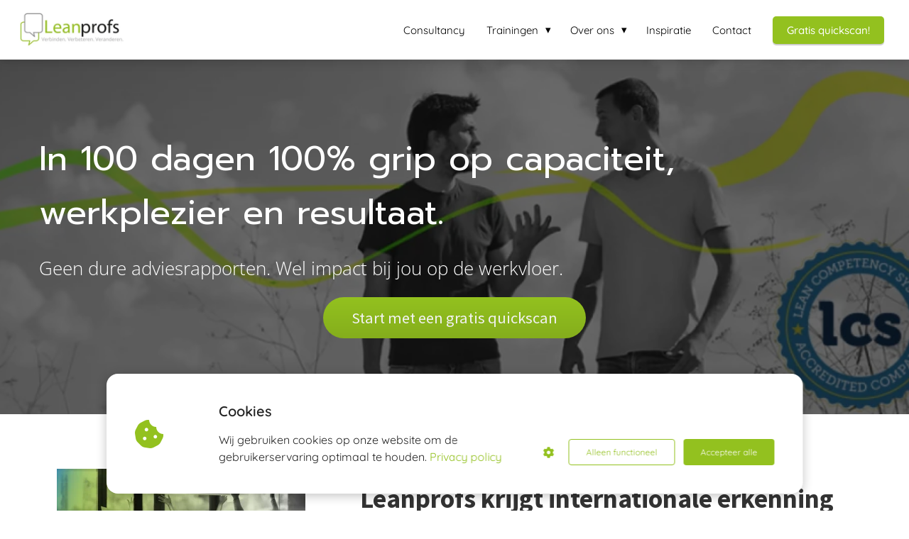

--- FILE ---
content_type: text/html
request_url: https://leanprofs.nl/?post_type=tcb_symbol&amp;p=1307
body_size: 21892
content:
<!DOCTYPE html><html
lang="nl" prefix="og: https://ogp.me/ns#"><head><meta
http-equiv="Content-Type" content="text/html; charset=utf-8" /><meta
name="viewport" content="width=device-width, initial-scale=1"><meta
property="og:locale" content="nl_NL"><link
rel="preload" fetchpriority="high" as="image" href="https://media-01.imu.nl/storage/leanprofs.nl/30104/logo-1-1.png" imagesrcset="https://media-01.imu.nl/storage/15146/30104/responsive/11504453/verbinden--verbeteren--veranderen-4-350x131_292_109.png 292w, https://media-01.imu.nl/storage/leanprofs.nl/30104/logo-1-1.png 350w"><link
rel="preload" fetchpriority="high" as="image" href="https://media-01.imu.nl/storage/leanprofs.nl/30104/yellowbelt2-1172x38213-1916x500.png" imagesrcset="https://media-01.imu.nl/storage/15146/30104/responsive/10262641/yellowbelt2-1172x38213-1916x500_1603_418.png 1603w, https://media-01.imu.nl/storage/15146/30104/responsive/10262641/yellowbelt2-1172x38213-1916x500_1341_350.png 1341w, https://media-01.imu.nl/storage/15146/30104/responsive/10262641/yellowbelt2-1172x38213-1916x500_1122_293.png 1122w, https://media-01.imu.nl/storage/15146/30104/responsive/10262641/yellowbelt2-1172x38213-1916x500_938_245.png 938w, https://media-01.imu.nl/storage/15146/30104/responsive/10262641/yellowbelt2-1172x38213-1916x500_785_205.png 785w, https://media-01.imu.nl/storage/15146/30104/responsive/10262641/yellowbelt2-1172x38213-1916x500_657_171.png 657w, https://media-01.imu.nl/storage/15146/30104/responsive/10262641/yellowbelt2-1172x38213-1916x500_549_143.png 549w, https://media-01.imu.nl/storage/15146/30104/responsive/10262641/yellowbelt2-1172x38213-1916x500_460_120.png 460w, https://media-01.imu.nl/storage/15146/30104/responsive/10262641/yellowbelt2-1172x38213-1916x500_384_100.png 384w, https://media-01.imu.nl/storage/15146/30104/responsive/10262641/yellowbelt2-1172x38213-1916x500_322_84.png 322w, https://media-01.imu.nl/storage/15146/30104/responsive/10262641/yellowbelt2-1172x38213-1916x500_269_70.png 269w, https://media-01.imu.nl/storage/leanprofs.nl/30104/yellowbelt2-1172x38213-1916x500.png 1916w"><link
rel="preload" fetchpriority="high" as="image" href="https://media-01.imu.nl/storage/15146/30104/responsive/11577945/slechte-mensen-of-slecht-proces1-2560x1100_614_264.png" imagesrcset="https://media-01.imu.nl/storage/15146/30104/responsive/11123381/white-blue-minimalist-breaking-news-instagram-post1-350x350_292_292.png 292w, https://media-01.imu.nl/storage/15146/30104/responsive/11123381/white-blue-minimalist-breaking-news-instagram-post1-350x350_244_244.png 244w, https://media-01.imu.nl/storage/15146/30104/responsive/11123381/white-blue-minimalist-breaking-news-instagram-post1-350x350_204_204.png 204w, https://media-01.imu.nl/storage/15146/30104/responsive/11123381/white-blue-minimalist-breaking-news-instagram-post1-350x350_171_171.png 171w, https://media-01.imu.nl/storage/15146/30104/responsive/11123381/white-blue-minimalist-breaking-news-instagram-post1-350x350_143_143.png 143w, https://media-01.imu.nl/storage/15146/30104/responsive/11123381/white-blue-minimalist-breaking-news-instagram-post1-350x350_120_120.png 120w, https://media-01.imu.nl/storage/leanprofs.nl/30104/white-blue-minimalist-breaking-news-instagram-post1-350x350.png 350w"><link
rel="preconnect" href="https://cdnjs.cloudflare.com"><link
rel="preconnect" href="https://app.phoenixsite.nl"><link
rel="preconnect" href="https://media-01.imu.nl"><link
rel="icon" href="https://media-01.imu.nl/wp-content/uploads?url=leanprofs.nl/favicon.ico" type="image/x-icon" /><style>body,html{max-width:100%;display:none;font-family:"Roboto"}#wrapper{min-height:100%}.pricing-stars
p{font-family:FontAwesome}.editing-mode-message{display:none !important}</style><script>window.phx_track = window.phx_track || function() { (window.phx_track.q = window.phx_track.q || []).push(arguments) }</script><script defer>window.CookieConsent=new function(e){const t="cookie-warning-modal--popup";let n=JSON.parse(localStorage.getItem("cookieConsent")||"null");const c=!!n;function o(e=c){const t={c_consent_given:e};Object.entries(n).forEach((([e,n])=>{t[`c_consent_${e}`]=n})),"undefined"!=typeof phx_track&&phx_track("cookie_consent","","",t)}n={functional:!0,statistical:!1,marketing:!1,...n},o();const i=window.cookie_consent_compatibility_mode_enabled||!1;let s=null,a=null,l=null,d=null,u=null,r=null,k=null,h=null,g=null,m=null;const p=()=>{function t(e){h.checked=g.checked&&m.checked}s=e.getElementById("show-custom-settings"),a=e.getElementById("cookie"),l=e.getElementById("settings"),d=e.body,u=e.getElementById("accept-functional"),r=e.getElementById("accept-all"),k=e.getElementById("save-custom-settings"),h=e.getElementById("input-cookie-consent-all"),g=e.getElementById("input-cookie-consent-statistical"),m=e.getElementById("input-cookie-consent-marketing"),u.addEventListener("click",(function(){v(!1,!1),f(d,a)})),r.addEventListener("click",(function(){v(!0,!0),f(d,a)})),k.addEventListener("click",(function(){v(!!g.checked,!!m.checked),f(d,a),f(d,l)})),s.addEventListener("click",(function(){a.classList.remove("show"),setTimeout((function(){l.classList.add("show")}),100)})),h.addEventListener("change",(function(e){g.checked=e.target.checked,m.checked=e.target.checked})),g.addEventListener("change",t),m.addEventListener("change",t),c||setTimeout((()=>{L()}),1e3)};function f(e,n){n.classList.contains(t)&&e.classList.remove("active-popup"),n.classList.remove("show")}function v(t,c){n.statistical=t,n.marketing=c,localStorage.setItem("cookieConsent",JSON.stringify(n)),i?location.reload():_script_loader.loadScriptSrc(),e.dispatchEvent(new CustomEvent("cookie-consent-changed",{detail:{givenConsentItems:n}})),o(!0)}"complete"===e.readyState||"loaded"===e.readyState?p():e.addEventListener("DOMContentLoaded",p);const E=function(){g.checked=n.statistical,m.checked=n.marketing,h.checked=n.statistical&&n.marketing},L=function(){E(),a.classList.add("show"),a.classList.contains(t)&&d.classList.add("active-popup")};this.openCookieConsentPopup=function(){E(),l.classList.add("show"),d.classList.add("active-popup")},this.hasConsent=function(e){return n[e]||!1},this.getGivenConsentItems=function(){return n},this.hasGivenPreference=function(){return c}}(document);</script><script>window.pages_url = "https://app.phoenixsite.nl/";</script><script async src="[data-uri]" data-type="marketing"></script> <script data-type="functional" lazy-script="[data-uri]"></script> <title>Lean Consultants & Interim Management | Leanprofs Procesoptimalisatie</title><meta
name="description" content="Leanprofs biedt ervaren lean consultants en interim management voor procesoptimalisatie. Wij helpen organisaties bij verandering en verbetering van prestaties. Neem contact op voor advies."/><meta
name="keywords" content=""/><meta
name="robots" content="index, follow"/><link
rel="dns-prefetch" href="//cdn.phoenixsite.nl" /><link><link
rel="dns-prefetch" href="//app.phoenixsite.nl" /><link><link
rel="canonical" href="https://leanprofs.nl/"><meta
property="og:type" content="website"/><meta
property="og:title" content="Lean Consultants & Interim Management | Leanprofs Procesoptimalisatie"/><meta
name="twitter:card" content="summary" /><meta
property="twitter:title" content="Lean Consultants & Interim Management | Leanprofs Procesoptimalisatie"/><meta
property="og:description" content="Leanprofs biedt ervaren lean consultants en interim management voor procesoptimalisatie. Wij helpen organisaties bij verandering en verbetering van prestaties. Neem contact op voor advies."/><meta
property="twitter:description" content="Leanprofs biedt ervaren lean consultants en interim management voor procesoptimalisatie. Wij helpen organisaties bij verandering en verbetering van prestaties. Neem contact op voor advies."/><meta
property="og:url" content="https://leanprofs.nl"/><meta
property="twitter:image" content=""/><meta
property="og:image" content=""/> <script>var base_pages_api_url = "https://app.phoenixsite.nl/";</script> <script>let url_string = window.location.href;
  let url = new URL(url_string);
  let order_value = url.searchParams.get("order_value");
  let order_name = url.searchParams.get("product_name");
  let order_sku = url.searchParams.get("sku");
  let order_number = url.searchParams.get("nr");
  let order_quantity = url.searchParams.get("quantity");

  if(!!order_value && !!order_name && !!order_sku && !!order_number && !!order_quantity) {
    window.dataLayer = window.dataLayer || [];
    dataLayer.push({
      "event": "purchase",
      "transactionId": order_number,
      "transactionTotal": order_value,
      "transactionProducts": [{
        "sku": order_sku,
        "name": order_name,
        "price": order_value,
        "quantity":order_quantity
      }] });
  }</script> <script defer src="https://cdnjs.cloudflare.com/ajax/libs/jquery/3.6.0/jquery.min.js"></script> <script defer src="https://cdn.phoenixsite.nl/pageomatic/assets/js/client/parameter-vars.js?v=20251216193724"></script> <script defer src="https://cdn.phoenixsite.nl/pageomatic/assets/js/client/img-popup-box.js?v=20251216193724"></script> <script defer src="https://cdn.phoenixsite.nl/pageomatic/assets/js/client/video-popup-box.js?v=20251216193724"></script> <script defer src="https://cdn.phoenixsite.nl/pageomatic/assets/js/client/portfolio-popup-box.js?v=20251216193724"></script> <script defer src="https://cdn.phoenixsite.nl/pageomatic/assets/js/client/menu-scroll.js?v=20251216193724"></script> <script defer src="https://cdn.phoenixsite.nl/pageomatic/assets/js/client/anchor-scroll-script.js?x=2&v=20251216193724"></script> <script defer src="https://cdn.phoenixsite.nl/pageomatic/assets/js/client/box-slider-script.js?v=20251216193724"></script> <script defer src="https://cdn.phoenixsite.nl/pageomatic/assets/js/client/common-scripts-ps.js?v=20251216193724"></script> <script defer src="https://cdn.phoenixsite.nl/pageomatic/assets/js/client/two-step-optin-trigger.js?v=20251216193724"></script> <script defer type='text/javascript' src="https://cdn.phoenixsite.nl/pageomatic/assets/js/client/phx-admin-menu.js?v=20251216193724"></script> <script defer type='text/javascript' src="https://cdn.phoenixsite.nl/pageomatic/assets/js/client/fake-scroll.js"></script> <script defer src="https://app.phoenixsite.nl/js/popups.js?v=20251216193724"></script> <script  src="https://cdn.phoenixsite.nl/pageomatic/assets/js/client/uuid.js?v=20251216193724"></script> <script defer src="https://cdn.phoenixsite.nl/pageomatic/assets/js/client/fb-conversion.js?v=20251216193724"></script> <script defer src="https://cdn.phoenixsite.nl/pageomatic/assets/js/client/animation-script.js?v=20251216193724"></script> <script defer src="https://cdn.phoenixsite.nl/pageomatic/assets/js/client/social-counter.js?v=20251216193724"></script> <script defer src="https://cdn.phoenixsite.nl/pageomatic/assets/js/client/news-unit-new.js?v=20251216193724"></script> <script async
            defer
            src="https://sc.imu.nl/js/phx-analytics.js?v=20251216193724"
            data-w-id="17377"
            data-p-t="homepage"
    ></script> <style>body .modern-classic-theme{font-family:Source Sans Pro,sans-serif}body .modern-classic-theme.two-step-optin-wrapper .two-step-popup{background:#fff!important;border-radius:3px;text-align:center}body .modern-classic-theme .general-btn{border:none;border-radius:3px;-webkit-box-shadow:none;box-shadow:none;font-family:Source Sans Pro,sans-serif;font-size:18px;font-weight:400;outline:0;overflow:hidden;padding:15px
40px;position:relative}body .modern-classic-theme .general-btn:before{background:-webkit-gradient(linear,left top,left bottom,from(transparent),to(rgba(0,0,0,.1)));background:linear-gradient(180deg,transparent,rgba(0,0,0,.1));border-radius:3px;content:"";height:100%;left:0;position:absolute;top:0;width:100%}.full-hero-row.modern-classic-theme{font-family:Open Sans,sans-serif;font-weight:400;text-align:center}.full-hero-row.modern-classic-theme .hero-cta{margin-bottom:80px}.full-hero-row.modern-classic-theme h1,.full-hero-row.modern-classic-theme
h2{margin-bottom:32px;margin-top:0}.full-hero-row.modern-classic-theme .hero-main-title,.full-hero-row.modern-classic-theme
h1{font-family:Source Sans Pro,sans-serif;font-size:42px;font-weight:200;letter-spacing:0;line-height:1.6;margin-bottom:10px;margin-top:90px;text-shadow:none!important}@media (max-width:1500px){.full-hero-row.modern-classic-theme .hero-main-title,.full-hero-row.modern-classic-theme
h1{font-size:37px;line-height:1.6!important;margin-bottom:20px}}@media (max-width:1169px){.full-hero-row.modern-classic-theme .hero-main-title,.full-hero-row.modern-classic-theme
h1{line-height:1.6!important;margin-top:35px}.news-unit .post-block{width:50%!important;float:left!important;display:block!important}}@media (max-width:1025px){.full-hero-row.modern-classic-theme .hero-main-title,.full-hero-row.modern-classic-theme
h1{font-size:26px!important;line-height:1.6!important}}.full-hero-row.modern-classic-theme
h2{font-family:Open Sans,sans-serif;font-size:26px;font-weight:300;letter-spacing:0;line-height:1.6;margin-bottom:20px;text-shadow:none!important}.full-hero-row.modern-classic-theme .hero-img{margin-bottom:40px;margin-top:40px}.full-hero-row.modern-classic-theme .hero-img
img{max-height:350px}.full-row.modern-classic-theme{padding-bottom:75px;padding-top:85px}.full-row.modern-classic-theme
h2{font-family:Source Sans Pro,sans-serif}.full-row.modern-classic-theme .usp-item{border-radius:5px;-webkit-box-shadow:0 0 15px rgba(0,0,0,.2);box-shadow:0 0 15px rgba(0,0,0,.2);line-height:1.6;margin:5px
20px 40px;min-height:50px;padding:0;text-align:center}.full-row.modern-classic-theme .usp-item.usp-theme6{margin-top:20px}.full-row.modern-classic-theme .usp-item .usp-title,.full-row.modern-classic-theme .usp-item
h2{font-family:Source Sans Pro,sans-serif;font-size:24px;font-weight:300;margin:0
0 20px;padding:0;position:relative}.full-row.modern-classic-theme .usp-item .usp-desc{font-family:Open Sans,sans-serif;font-size:15px;font-weight:300;line-height:1.6;margin-bottom:20px;margin-top:20px;position:relative;z-index:150}.full-row.modern-classic-theme .usp-item .usp-desc
p{margin-bottom:8px}.full-row.modern-classic-theme .usp-theme6{background:0 0!important;border:none!important;-webkit-box-shadow:none!important;box-shadow:none!important;padding:0}.full-row.modern-classic-theme .usp-theme6 .usp-title{font-family:Source Sans Pro,sans-serif;font-size:36px;font-weight:300;margin:0;padding-top:0!important}.full-row.modern-classic-theme .usp-theme6 .usp-title:after{display:none}.full-row.modern-classic-theme .usp-theme6 .usp-desc{font-size:18px;margin-bottom:30px;margin-top:10px}.full-row.modern-classic-theme .simple-cta-unit{position:relative}.full-row.modern-classic-theme .simple-cta-unit.less-padding{padding-bottom:0;padding-top:0}.full-row.modern-classic-theme .simple-cta-unit .simple-cta-title{font-family:Source Sans Pro,sans-serif;font-size:40px;font-weight:300;letter-spacing:0;line-height:1.6;position:relative;text-align:center}@media (max-width:1500px){.full-row.modern-classic-theme .simple-cta-unit .simple-cta-title{font-size:40px}}.full-row.modern-classic-theme .simple-cta-unit .no-line-under:after{display:none}@media (max-width:1023px){.full-row.modern-classic-theme .usp-theme6{margin-top:0}.full-row.modern-classic-theme .flex-box{padding:10px}.full-row.modern-classic-theme .simple-cta-unit .simple-cta-title{margin-bottom:20px!important}.full-row.modern-classic-theme .simple-cta-unit .flex-box{max-width:none;width:100%}.flex-box-2{display:inline-block}}@media (max-width:900px){body .modern-classic-theme .general-btn{white-space:normal}.full-row.modern-classic-theme .simple-cta-unit .flex-box{margin-bottom:0;padding-bottom:0}}.full-row.modern-classic-theme .news-unit .post-block{border-radius:5px;float:left;margin-bottom:20px;padding-left:15px;padding-right:15px;width:33.33333333%}.full-row.modern-classic-theme .news-unit .post-block .post-block-inner{background:#fff!important;border:none;border-radius:5px;-webkit-box-shadow:0 0 15px rgba(0,0,0,.2);box-shadow:0 0 15px rgba(0,0,0,.2);max-height:224px;min-height:224px;position:relative}.full-row.modern-classic-theme .news-unit .post-block .post-respect{position:absolute;right:0;top:0}.full-row.modern-classic-theme .news-unit .post-block .post-respect .post-respect-box{color:#fff;display:block;float:left;font-size:16px;margin-left:0;padding:5px
10px}.full-row.modern-classic-theme .news-unit .post-block .post-respect .post-respect-box
.fa{font-size:16px;margin-right:2px}.full-row.modern-classic-theme .news-unit .post-block .post-respect .post-shares{background:rgba(0,0,0,.67);border-radius:0 0 0 5px}.full-row.modern-classic-theme .news-unit .post-block .post-respect .post-comments{background:rgba(0,0,0,.67);border-radius:0 5px 0 0}.full-row.modern-classic-theme .news-unit .post-block .post-img{border-radius:5px 5px 0 0;max-height:144px;min-height:144px;overflow:hidden;width:100%}.full-row.modern-classic-theme .news-unit .post-block .post-title{background:0 0!important;font-family:open sans,sans-serif;font-size:13px;font-weight:500;line-height:1.4;max-height:81px;overflow:hidden;padding:15px}.full-row.modern-classic-theme .news-unit .post-block .post-details{bottom:8px;color:#333;font-size:12px;font-weight:500;position:absolute;right:10px}.full-row.modern-classic-theme .news-unit .post-block:first-child{width:66.66666666%}.full-row.modern-classic-theme .news-unit .post-block:first-child .post-block-inner{max-height:none}.full-row.modern-classic-theme .news-unit .post-block:first-child .post-block-inner .post-img{border-radius:5px 5px 0 0;width:100%!important}.full-row.modern-classic-theme .news-unit .post-block:first-child .post-title{font-family:Source Sans Pro,sans-serif;font-size:24px;font-weight:300;max-height:167px;min-height:167px;padding:40px}.full-row.modern-classic-theme .news-unit .post-block:first-child .post-details{font-size:12px}@media (max-width:767px){.full-row.modern-classic-theme .news-unit .post-block .post-title{min-height:auto}.full-row.modern-classic-theme .news-unit .post-block:first-child .post-details{font-size:9px}.full-hero-row{left:0!important;right:0!important}}.full-row.modern-classic-theme .news-unit .post-block:first-child .post-img{max-height:300px}@media (max-width:900px){.full-row.modern-classic-theme .news-unit .post-block:first-child .post-title{background:0 0!important;font-family:Open Sans,sans-serif;font-size:14px;font-weight:300;line-height:1.6;max-height:47px;overflow:hidden;padding:20px}.full-row.modern-classic-theme .news-unit .post-block:first-child .post-block-inner{background:#fff!important;border:none;border-radius:5px;-webkit-box-shadow:0 0 15px rgba(0,0,0,.2);box-shadow:0 0 15px rgba(0,0,0,.2);max-height:224px;min-height:224px;position:relative}.full-row.modern-classic-theme .news-unit .post-block:first-child .post-img{max-height:144px;min-height:144px;overflow:hidden;width:100%}h1{font-size:24px!important}}.full-row.modern-classic-theme .news-unit .post-block.theme2:first-child{width:33.33333333%}.full-row.modern-classic-theme .news-unit .post-block.theme2:first-child .post-title{max-height:90px;min-height:90px}.full-row.modern-classic-theme .news-unit .post-block.theme2 .post-block-inner{background:#fff!important;border:none;-webkit-box-shadow:0 0 15px rgba(0,0,0,.2);box-shadow:0 0 15px rgba(0,0,0,.2);height:340px;max-height:none;position:relative}.full-row.modern-classic-theme .news-unit .post-block.theme2 .post-respect{padding:10px;position:absolute;right:5px;top:5px}.full-row.modern-classic-theme .news-unit .post-block.theme2 .post-respect .post-comments,.full-row.modern-classic-theme .news-unit .post-block.theme2 .post-respect .post-shares{background:0 0}.full-row.modern-classic-theme .news-unit .post-block.theme2 .post-respect .post-respect-box{color:#7e7e7e;display:inline;float:none;font-size:15px;font-weight:600;padding-left:0;padding-right:0}.full-row.modern-classic-theme .news-unit .post-block.theme2 .post-respect .post-respect-box
.fa{font-size:14px}.full-row.modern-classic-theme .news-unit .post-block.theme2 .post-img{max-height:none!important;overflow:hidden;width:100%}.full-row.modern-classic-theme .news-unit .post-block.theme2 .post-hexagon{display:none}.full-row.modern-classic-theme .news-unit .post-block.theme2 .post-title{border:0;color:#222;font-family:Source Sans Pro,sans-serif;font-size:18px;font-weight:600;line-height:1.6;min-height:0!important;padding:20px
30px 5px}.full-row.modern-classic-theme .news-unit .post-block.theme2 .post-details{bottom:10px;color:#b8b8b8;font-size:12px;font-style:italic;font-weight:400;line-height:1.6;position:absolute;right:15px}.full-row.modern-classic-theme .news-unit .post-block.theme2 .post-preview{color:grey;font-size:14px;font-weight:400;line-height:1.6;overflow:hidden;padding:0
30px 30px;position:relative;text-align:left}.small-padding-top-bot.modern-classic-theme{padding-bottom:60px;padding-top:60px}strong{font-weight:700}html{margin-top:0!important}#wrapper{padding-bottom:0!important}.bg-img-custom-overlay{z-index:1!important}*{-webkit-box-sizing:border-box;box-sizing:border-box}:after,:before{-webkit-box-sizing:border-box;box-sizing:border-box}a{text-decoration:none}@media (max-width:900px){h2{font-size:22px!important}.full-row{padding-top:20px!important;padding-bottom:20px!important;display:block}.full-hero-row{padding-top:20px;padding-bottom:20px;display:block}.full-hero-row
h1{font-size:26px!important}.full-hero-row
h2{font-size:22px!important}.full-hero-row .hero-main-title{font-size:22px!important;margin-top:40px!important}.full-hero-row .hero-sub-title{font-size:17px!important}.full-hero-row.no-responsive-padding{padding-top:0;padding-bottom:0}.hero-main-title,.hero-sub-title{padding-left:15px;padding-right:15px}.simple-cta-unit .simple-cta-title{padding-left:15px!important;padding-right:15px!important}.full-hero-row{overflow-wrap:break-word;word-wrap:break-word}.full-hero-row .hero-cta{margin-bottom:20px!important}.news-unit .post-block{width:100%!important;float:none!important;display:block!important}.odd-even-row{display:block;width:100%}.odd-even-row .row-nest-one,.odd-even-row .row-nest-three,.odd-even-row .row-nest-two{display:block;width:100%}}.header-client-styling .basic-header-styling .header-item-placement{display:-webkit-box;display:-ms-flexbox;display:flex;-webkit-box-align:center;-ms-flex-align:center;align-items:center;width:100%}.header-client-styling .desktop-logo{height:60px;display:-webkit-inline-box;display:-ms-inline-flexbox;display:inline-flex;-webkit-box-align:center;-ms-flex-align:center;align-items:center}.header-client-styling .desktop-logo
img{max-height:60px;-o-object-fit:contain;object-fit:contain;-o-object-position:left;object-position:left}.header-client-styling .menu-bar{display:-webkit-box;display:-ms-flexbox;display:flex;-webkit-box-pack:end;-ms-flex-pack:end;justify-content:flex-end;-webkit-box-align:center;-ms-flex-align:center;align-items:center;width:100%}.header-client-styling .menu-link-styling{color:unset}.header-client-styling .menu-item{-webkit-touch-callout:none;border-radius:3px;padding:15px;padding-top:20px;padding-bottom:20px;position:relative;font-size:15px;text-align:center;display:-webkit-inline-box;display:-ms-inline-flexbox;display:inline-flex;-webkit-box-pack:center;-ms-flex-pack:center;justify-content:center;-webkit-box-align:center;-ms-flex-align:center;align-items:center}.header-client-styling .sub-menu-container{padding:0;position:absolute;top:58px;background:#fff;min-width:250px;display:none;z-index:307;margin-left:10px;margin-right:10px;border-radius:3px;-webkit-filter:drop-shadow(0 5px 10px rgba(0,0,0,.1));filter:drop-shadow(0 5px 10px rgba(0,0,0,.1))}.header-client-styling .sub-menu-container:before{width:0;content:"";border-style:solid;-webkit-transform:rotate(180deg);transform:rotate(180deg);border-width:11px 11px 0;border-color:#fff transparent transparent;position:absolute;top:-10px;left:20px}.header-client-styling .menu-list{position:relative;float:left;display:inline-block;border-radius:3px}.header-client-styling .sub-menu-item{-webkit-touch-callout:none;padding:25px;padding-bottom:20px;padding-top:20px;display:block;text-align:left;color:#000;position:relative}.header-client-styling .sub-menu-triangle{padding-right:30px}.header-client-styling .sub-menu-triangle:before{width:0;height:0;content:"▾";position:absolute;top:20px;margin:auto;right:20px}.header-client-styling .preview-header-item{display:-webkit-box;display:-ms-flexbox;display:flex;-webkit-box-align:center;-ms-flex-align:center;align-items:center;z-index:4000;position:relative;background:#fff;-webkit-box-shadow:0 0 15px rgba(0,0,0,.2);box-shadow:0 0 15px rgba(0,0,0,.2)}.header-client-styling .small-size-header{height:84px!important}.header-client-styling .small-size-header .desktop-logo{height:60px;display:-webkit-inline-box;display:-ms-inline-flexbox;display:inline-flex;-webkit-box-align:center;-ms-flex-align:center;align-items:center}.header-client-styling .small-size-header .desktop-logo
img{max-height:60px;-o-object-fit:contain;object-fit:contain;-o-object-position:left;object-position:left}.header-client-styling .cta-header-button{-webkit-box-shadow:rgba(0,0,0,.2) 0 2px 1px;box-shadow:rgba(0,0,0,.2) 0 2px 1px;padding:10px
20px;border-radius:5px;background:#ff9b00;font-weight:500;position:relative;text-decoration:none;display:inline-block}.header-client-styling .full-width-header{margin-left:20px;margin-right:20px}.header-client-styling
.fixed{position:fixed;width:100%;z-index:305}.header-client-styling .background-effect{padding-top:13px;padding-bottom:13px;margin-top:7px;margin-bottom:7px}.header-client-styling .background-effect.sub-menu-triangle{padding-right:30px}.header-client-styling .background-effect.sub-menu-triangle:before{width:0;height:0;content:"▾";position:absolute;top:12px;margin:auto;right:20px}@media (min-width:1024px){.header-client-styling .mobile-header{display:none}.header-client-styling .basic-header-styling{display:block;position:relative;z-index:305}}@media (max-width:1024px){.header-client-styling .mobile-header{display:block;width:100%;height:64px;position:relative;z-index:305}.header-client-styling .basic-header-styling{display:none}}.header-client-styling .mobile-header-bar{display:-webkit-box;display:-ms-flexbox;display:flex;width:100%;-webkit-box-align:center;-ms-flex-align:center;align-items:center;padding:10px
24px;-webkit-box-shadow:0 0 10px rgba(0,0,0,.2);box-shadow:0 0 10px rgba(0,0,0,.2);position:fixed;z-index:20}.header-client-styling .mobile-header-menu-bar{display:-webkit-box;display:-ms-flexbox;display:flex;-webkit-box-pack:end;-ms-flex-pack:end;justify-content:flex-end;-webkit-box-align:center;-ms-flex-align:center;align-items:center;width:100%}.header-client-styling .mobile-menu-item-container{display:none}.header-client-styling .mobile-menu-item-container .mobile-bottom-flex{display:-webkit-box;display:-ms-flexbox;display:flex;-webkit-box-align:center;-ms-flex-align:center;align-items:center;-webkit-box-pack:justify;-ms-flex-pack:justify;justify-content:space-between;border-top:1px solid rgba(0,0,0,.1)}.header-client-styling .mobile-menu-item-container .mobile-cta-button{margin-left:10px;display:inline-block}@media (max-width:970px){.header-client-styling .mobile-menu-item-container .mobile-cta-button .cta-header-button{font-size:12px}}.header-client-styling .burger-menu-icon{-webkit-touch-callout:none;padding:5px;width:44px;border-radius:3px}.header-client-styling .burger-menu-icon
i{font-size:30px!important;position:relative;left:4px}.header-client-styling .mobile-logo
img{height:40px;-o-object-fit:contain;object-fit:contain;-o-object-position:left;object-position:left}@media (max-width:500px){.header-client-styling .mobile-logo
img{max-width:250px;height:auto;max-height:40px}}.header-client-styling .top-mobile-template{top:0}.header-client-styling .top-mobile-template .mobile-menu-item-container{-webkit-box-shadow:0 0 10px rgba(0,0,0,.2);box-shadow:0 0 10px rgba(0,0,0,.2);max-width:100%;margin:auto;border-radius:0;border-top:2px solid rgba(0,0,0,.2);position:fixed;width:100%;z-index:-1;top:57px;overflow-y:scroll}@media (max-height:600px){.header-client-styling .top-mobile-template .mobile-menu-item-container{bottom:0}}.header-client-styling .top-mobile-template .mobile-menu-item-container .mobile-menu-nav-item{-webkit-touch-callout:none;font-size:15px;padding:18px;padding-left:30px;border-top:1px solid rgba(0,0,0,.1);font-weight:300}.header-client-styling .top-mobile-template .mobile-menu-item-container .mobile-menu-nav-item .mobile-submenu-nav-item{font-size:13px;padding:10px
10px 10px 40px;margin-top:10px}.header-client-styling .mobile-sub-menu-wrapper{display:none}.header-client-styling .mobile-menu-nav-item.has-sub-menu{padding:0!important}.header-client-styling .mobile-menu-nav-item.has-sub-menu .mobile-sub-menu-wrapper:last-child{padding-bottom:20px}.header-client-styling .mobile-menu-nav-item.has-sub-menu .top-level-name{padding:18px
18px 18px 30px}.header-client-styling .mobile-menu-nav-item.has-sub-menu .top-level-name:after{content:"▾";font-weight:600;font-weight:900;margin-left:10px}#wrapper .preview-header-item{margin:0;height:auto;font-family:Quicksand;z-index:4}body,html{width:100%;font-size:16px;color:#222;margin:0;padding:0;background:#fff;display:block!important;position:relative}body h1,html
h1{margin-top:0!important}body h1.hero-main-title,html h1.hero-main-title{margin-top:80px!important}body h1,body h2,html h1,html
h2{margin:0;padding:0}.usp-desc{position:relative}.mirror-box-2
img{max-width:100%}.mirror-box-off .mirror-box-1{-webkit-box-ordinal-group:3;-ms-flex-order:2;order:2}.mirror-box-off .mirror-box-2{-webkit-box-ordinal-group:2;-ms-flex-order:1;order:1}.flex-parent-center{display:-webkit-box;display:-ms-flexbox;display:flex;-webkit-box-align:center;-ms-flex-align:center;align-items:center;-webkit-box-pack:center;-ms-flex-pack:center;justify-content:center}@media (max-width:1023px){.flex-parent-center{display:block;-webkit-box-align:initial;-ms-flex-align:initial;align-items:initial;-webkit-box-pack:initial;-ms-flex-pack:initial;justify-content:initial;text-align:center}}@media (max-width:900px){.flex-parent-center{display:inherit;-webkit-box-align:initial;-ms-flex-align:initial;align-items:initial;-webkit-box-pack:initial;-ms-flex-pack:initial;justify-content:initial}}.flex-parent-no-center{display:-webkit-box;display:-ms-flexbox;display:flex}@media (max-width:1023px){.flex-parent-no-center{display:block;-webkit-box-align:initial;-ms-flex-align:initial;align-items:initial;-webkit-box-pack:initial;-ms-flex-pack:initial;justify-content:initial;text-align:center}}@media (max-width:900px){.flex-parent-no-center{display:initial;-webkit-box-align:initial;-ms-flex-align:initial;align-items:initial;-webkit-box-pack:initial;-ms-flex-pack:initial;justify-content:initial}}.flex-box{-webkit-box-flex:1;-ms-flex:1;flex:1}@media (max-width:1023px){.flex-box{-webkit-box-flex:0;-ms-flex:none;flex:none;width:48%;max-width:48%;display:inline-block;margin-top:0;margin-bottom:0}}@media (max-width:900px){.flex-box{-webkit-box-flex:0;-ms-flex:none;flex:none;width:auto;max-width:100%;padding:5px;display:block}}.flex-box-2{-webkit-box-flex:2;-ms-flex:2;flex:2}a{color:#337ab7}.general-btn{display:inline-block;margin:auto;padding:10px;padding-left:30px;padding-right:30px;text-align:center;position:relative}.black{background:#000!important}.clear{clear:both}img{border:0}p{padding:0;margin:0}.align-left{text-align:left!important}.align-center{text-align:center}.full-row{max-width:100%;clear:both;padding-top:60px;padding-bottom:60px;position:relative;z-index:3}.full-hero-row{width:100%;clear:both;position:relative}.full-hero-row .hero-cta .align-button
a{display:block}@media (max-width:400px){.full-hero-row{word-break:break-word}}@media (max-width:767px){.full-hero-row .flex-parent-center{display:inline-block}}.full-hero-row .flex-parent-center.mobile-center-flex-align{display:-webkit-box;display:-ms-flexbox;display:flex;-webkit-box-align:center;-ms-flex-align:center;align-items:center}.full-hero-row .flex-parent-center.mobile-center-flex-align .flex-box{-webkit-box-flex:1;-ms-flex:1;flex:1}@media (max-width:1023px){.full-hero-row .flex-parent-center.mobile-center-flex-align .flex-box{-webkit-box-flex:1;-ms-flex:1;flex:1;max-width:100%}}.full-hero-row .bg-img-title{color:#fff}.full-row-center{max-width:1170px;margin:auto;position:relative;z-index:3}.full-row-center-absolute{max-width:1170px;left:0;right:0;top:0;bottom:0;margin:auto;position:absolute;z-index:2;color:#fff!important;width:100%}@media (max-width:1024px){.full-row-center-absolute{padding:0
20px}}.row-bg-gray{background-color:#f5f5f5}.bg-img-shadow{text-shadow:1px 2px 3px rgba(50,58,57,.6)!important}.hero-bg-img{width:100%;max-height:500px;overflow:hidden}@media (min-width:2000px){.hero-bg-img{max-height:650px}}.hero-bg-img
img{min-width:100%;display:block;height:auto;margin-left:50%;-webkit-transform:translateX(-50%);transform:translateX(-50%);-ms-transform:translateX(-50%)}@media (max-width:1080px){.hero-bg-img
img{min-height:500px;max-height:700px;width:auto;margin-left:50%;-webkit-transform:translateX(-50%);transform:translateX(-50%);-ms-transform:translateX(-50%)}}.hero-bg-img.overlay-active-mobile .bg-img-custom-overlay{display:block}.align-center{text-align:center!important}.align-button{position:relative}.align-button .align-button-inner-wrapper{display:inline-block}.bg-img-custom-overlay{width:100%;position:absolute;top:0;left:0;height:100%;background:#000;opacity:.4;z-index:0}.news-unit .comment-js-count{display:inline}.news-unit .post-hexagon
.fa{display:block}.news-unit .news-units-holder .post-block .post-respect{z-index:10}.two-step-optin-wrapper{display:none;position:fixed;top:0;right:0;left:0;bottom:0;background:rgba(51,51,51,.7);z-index:9999}.two-step-optin-wrapper .two-step-popup{position:absolute;max-width:550px;padding:0;background:#fff;-webkit-box-shadow:0 4px 18px 5px rgba(51,51,51,.9);box-shadow:0 4px 18px 5px rgba(51,51,51,.9);top:12%;left:0;right:0;margin:auto;width:100%}@media (max-width:940px){.two-step-optin-wrapper .two-step-popup{top:15px;max-width:95%}}.odd-even-row{position:relative}.odd-even-row .col-xs-6{width:50%;padding-left:15px;padding-right:15px}@media (max-width:900px){.full-hero-row .bg-img-title{color:inherit;text-shadow:none!important}.align-button{text-align:center!important}.odd-even-row .col-xs-6{width:100%;display:block;float:none;margin:auto;padding:0}}.post-shares{display:none!important}.general-btn.round-radius{border-radius:30px!important}.general-btn.font-size-large{font-size:1.4em!important}.font-size-large:not(.general-btn):not(.ghost-btn) .size-large{font-size:1.3em!important}.fa,.fas{-moz-osx-font-smoothing:grayscale;-webkit-font-smoothing:antialiased;display:inline-block;font-style:normal;font-variant:normal;text-rendering:auto;line-height:1}.fa-bars:before{content:"\f0c9"}.fa-bookmark:before{content:"\f02e"}.fa-caret-down:before{content:"\f0d7"}.fa-caret-up:before{content:"\f0d8"}.fa-check:before{content:"\f00c"}.fa-comments:before{content:"\f086"}.fa-cookie-bite:before{content:"\f564"}.fa-heart:before{content:"\f004"}.fa-newspaper:before{content:"\f1ea"}.fa-palette:before{content:"\f53f"}.fa-pen:before{content:"\f304"}.fa-sliders-h:before{content:"\f1de"}.fa-th-large:before{content:"\f009"}.fa,.fas{font-family:"Font Awesome 5 Free"}.fa,.fas{font-weight:900}.primary-c-bg{background:#93c11f!important;color:#fff}.general-btn-c-txt{color:#93c11f}.modern-classic-theme .general-btn:before{border-color:transparent #93c11f transparent transparent}.modern-classic-theme .general-btn:after{border-color:transparent transparent transparent #93c11f}</style><link
rel="preload" href="https://cdn.phoenixsite.nl/pageomatic/assets/css/releases/modern-classic-theme-general.css?v=20251216193724" as="style" onload="this.onload=null;this.rel='stylesheet'"><link
rel="preload" href="https://cdn.phoenixsite.nl/pageomatic/assets/css/pages-phoenix-footers.css?v=20251216193724" as="style" onload="this.onload=null;this.rel='stylesheet'"><link
rel="preload" href="https://cdn.phoenixsite.nl/pageomatic/assets/css/master-style.css?v=20251216193724" as="style" onload="this.onload=null;this.rel='stylesheet'"><link
rel="preload" href="https://cdn.phoenixsite.nl/pageomatic/assets/css/releases/phx-admin-menu.css?v=20251216193724" as="style" onload="this.onload=null;this.rel='stylesheet'"><link
rel="preload" href="https://app.phoenixsite.nl/api/v1.0/assets/custom.css?domain=leanprofs.nl&website_design_id=2263974&v=20251216193724-1720421112" as="style" onload="this.onload=null;this.rel='stylesheet'"><link
rel="preload" href="https://cdnjs.cloudflare.com/ajax/libs/font-awesome/5.15.4/css/all.min.css" as="style" onload="this.onload=null;this.rel='stylesheet'"><link
rel="preload" href="https://cdn.phoenixsite.nl/pageomatic/assets/css/font-styles/poppins.css" as="style" onload="this.onload=null;this.rel='stylesheet'"><link
rel="preload" href="https://cdn.phoenixsite.nl/pageomatic/assets/css/font-styles/didact-gothic.css" as="style" onload="this.onload=null;this.rel='stylesheet'"><link
rel="preload" href="https://cdn.phoenixsite.nl/pageomatic/assets/css/font-styles/quicksand.css" as="style" onload="this.onload=null;this.rel='stylesheet'"><link
rel="preload" href="https://cdn.phoenixsite.nl/pageomatic/assets/css/font-styles/raleway.css" as="style" onload="this.onload=null;this.rel='stylesheet'"><link
rel="preload" href="https://cdn.phoenixsite.nl/pageomatic/assets/css/font-styles/montserrat.css" as="style" onload="this.onload=null;this.rel='stylesheet'"><link
rel="preload" href="https://cdn.phoenixsite.nl/pageomatic/assets/css/font-styles/open-sans.css" as="style" onload="this.onload=null;this.rel='stylesheet'"><link
rel="preload" href="https://cdn.phoenixsite.nl/pageomatic/assets/css/font-styles/roboto.css" as="style" onload="this.onload=null;this.rel='stylesheet'"><link
rel="preload" href="https://fonts.googleapis.com/css?family=Source+Sans+Pro:300,400,700&display=swap" as="style" onload="this.onload=null;this.rel='stylesheet'"><noscript><link
rel="stylesheet" href="https://cdn.phoenixsite.nl/pageomatic/assets/css/releases/modern-classic-theme-general.css?v=20251216193724"><link
rel="stylesheet" href="https://cdn.phoenixsite.nl/pageomatic/assets/css/pages-phoenix-footers.css?v=20251216193724"><link
rel="stylesheet" href="https://cdn.phoenixsite.nl/pageomatic/assets/css/master-style.css?v=20251216193724"><link
rel="stylesheet" href="https://cdn.phoenixsite.nl/pageomatic/assets/css/releases/phx-admin-menu.css?v=20251216193724"><link
rel="stylesheet" href="https://app.phoenixsite.nl/api/v1.0/assets/custom.css?domain=leanprofs.nl&website_design_id=2263974&v=20251216193724-1720421112"><link
rel="stylesheet" href="https://cdnjs.cloudflare.com/ajax/libs/font-awesome/5.15.4/css/all.min.css"><link
rel="stylesheet" href="https://cdn.phoenixsite.nl/pageomatic/assets/css/font-styles/poppins.css"><link
rel="stylesheet" href="https://cdn.phoenixsite.nl/pageomatic/assets/css/font-styles/didact-gothic.css"><link
rel="stylesheet" href="https://cdn.phoenixsite.nl/pageomatic/assets/css/font-styles/quicksand.css"><link
rel="stylesheet" href="https://cdn.phoenixsite.nl/pageomatic/assets/css/font-styles/raleway.css"><link
rel="stylesheet" href="https://cdn.phoenixsite.nl/pageomatic/assets/css/font-styles/montserrat.css"><link
rel="stylesheet" href="https://cdn.phoenixsite.nl/pageomatic/assets/css/font-styles/open-sans.css"><link
rel="stylesheet" href="https://cdn.phoenixsite.nl/pageomatic/assets/css/font-styles/roboto.css"><link
rel="stylesheet" href="https://fonts.googleapis.com/css?family=Source+Sans+Pro:300,400,700&display=swap"></noscript><script>window.phxsite = {"app_domain":"https:\/\/app.phoenixsite.nl","pages_version":2.1};</script> </head><body> <script data-type="marketing">!function(f,b,e,v,n,t,s)
{if(f.fbq)return;n=f.fbq=function(){n.callMethod?
n.callMethod.apply(n,arguments):n.queue.push(arguments)};
if(!f._fbq)f._fbq=n;n.push=n;n.loaded=!0;n.version='2.0';
n.queue=[];t=b.createElement(e);t.async=!0;
t.src=v;s=b.getElementsByTagName(e)[0];
s.parentNode.insertBefore(t,s)}(window, document,'script',
'https://connect.facebook.net/en_US/fbevents.js');
fbq('init', '768524431855145');</script> <noscript><img
height="1" width="1" style="display:none"
src="https://www.facebook.com/tr?id=768524431855145&ev=PageView&noscript=1"
/></noscript><div
id="wrapper"> <script type="application/ld+json">{
                    "@context": "https://schema.org",
                    "@type": "Organization",

                    "@id": " https://leanprofs.nl ",
                    "name" : " Leanprofs ",
                    "url": " https://leanprofs.nl ",
                    "email": " info@leanprofs.nl ",
                    "telephone": " 0615480221 ",
                    "address": {
                        "@type": "PostalAddress",
                        "streetAddress": " Tielsestraat 136 ",
                        "addressLocality": " Herveld ",
                        "postalCode": " 6674 AD ",
                        "addressCountry": "NL"
                    },
                    "logo": "https://media-01.imu.nl/storage/leanprofs.nl/30104/logo-1-1.png", "sameAs" :
                    [
                        "https://www.linkedin.com/company/leanprofs/", "0615480221", "https://www.facebook.com/people/Leanprofs/100094868660113/"
                    ]
                }</script><div
id="fb-root"></div><script>window.pages_url = "https://app.phoenixsite.nl/";</script><script>function getFBCookie(cname) {
                        let name = cname + "=";
                    let decodedCookie = decodeURIComponent(document.cookie);
                    let ca = decodedCookie.split(";");
                    for(let i = 0; i <ca.length; i++) {
                            let c = ca[i];
                        while (c.charAt(0) == " ") {
                            c = c.substring(1);
                        }
                        if (c.indexOf(name) == 0) {
                            return c.substring(name.length, c.length);
                        }
                    }
                    return "";
                }const fbp = getFBCookie('_fbp'); const fbc = getFBCookie('_fbc');window.page_view_uuid = generateUUID();window.fb_conversion_push = true;fbq('track', 'PageView', {fbp: fbp, fbc: fbc,} , {eventID: "PageView." + window.page_view_uuid});window.push_page_view = true;</script><div><div
class="header-client-styling"><div
class="basic-header-styling small-size-header"><div
class="desktop-header fixed"><div
style="background-color: #ffffff; color: #000000" class="preview-header-item small-size-header"><div
class="header-item-placement full-width-header">
<a
href="https://leanprofs.nl/" class="logo-link"><div
class="desktop-logo">
<img
src="https://media-01.imu.nl/storage/leanprofs.nl/30104/logo-1-1.png" alt="logo 1 1" title="Logo" srcset="https://media-01.imu.nl/storage/15146/30104/responsive/11504453/verbinden--verbeteren--veranderen-4-350x131_292_109.png 292w, https://media-01.imu.nl/storage/leanprofs.nl/30104/logo-1-1.png 350w" width="350" height="131"></div>
</a><div
class="menu-bar"><div
class="menu-list menu-margin" style="color: #000000">
<a
href="https://leanprofs.nl/consultancy/" class="menu-link-styling" ><div
class="menu-item menu-item-background    background-effect">
Consultancy</div>
</a></div><div
class="menu-list menu-margin" style="color: #000000"><div
class="menu-link-styling"><div
class="menu-item menu-item-background    sub-menu-triangle background-effect">
Trainingen</div></div><div
class="sub-menu-container">
<a
href="https://leanprofs.nl/lean-trainingen/" ><div
class="sub-menu-item menu-item-background"><div>
Lean Trainingen</div></div>
</a>
<a
href="https://leanprofs.nl/lean-awareness/" ><div
class="sub-menu-item menu-item-background"><div>
Lean Awareness</div></div>
</a>
<a
href="https://leanprofs.nl/leanyellowbelt/" ><div
class="sub-menu-item menu-item-background"><div>
Lean Yellow Belt</div></div>
</a>
<a
href="https://leanprofs.nl/leangreenbelt/" ><div
class="sub-menu-item menu-item-background"><div>
Lean Green Belt</div></div>
</a>
<a
href="https://leanprofs.nl/lean-green-to-purple-belt/" ><div
class="sub-menu-item menu-item-background"><div>
Lean Purple Belt</div></div>
</a>
<a
href="https://leanprofs.nl/leanblackbelt/" ><div
class="sub-menu-item menu-item-background"><div>
Lean Black Belt</div></div>
</a>
<a
href="https://leanprofs.nl/slimmer-werken-met-ai/" ><div
class="sub-menu-item menu-item-background"><div>
Slimmer werken met A.I.</div></div>
</a>
<a
href="https://leanprofs.nl/incompany/" ><div
class="sub-menu-item menu-item-background"><div>
Incompany training</div></div>
</a>
<a
href="https://academy.leanprofs.nl/login" target=&quot;_blank&quot;><div
class="sub-menu-item menu-item-background"><div>
Academy login</div></div>
</a></div></div><div
class="menu-list menu-margin" style="color: #000000"><div
class="menu-link-styling"><div
class="menu-item menu-item-background    sub-menu-triangle background-effect">
Over ons</div></div><div
class="sub-menu-container">
<a
href="https://leanprofs.nl/overons" ><div
class="sub-menu-item menu-item-background"><div>
Over ons</div></div>
</a>
<a
href="https://leanprofs.nl/aanpak" ><div
class="sub-menu-item menu-item-background"><div>
Onze aanpak</div></div>
</a>
<a
href="https://leanprofs.nl/onsteam/" ><div
class="sub-menu-item menu-item-background"><div>
Team</div></div>
</a>
<a
href="https://leanprofs.nl/vacature" ><div
class="sub-menu-item menu-item-background"><div>
Werken bij</div></div>
</a>
<a
href="https://leanprofs.nl/lcs-certificering/" ><div
class="sub-menu-item menu-item-background"><div>
Certificering</div></div>
</a></div></div><div
class="menu-list menu-margin" style="color: #000000">
<a
href="https://leanprofs.nl/inspiratie/" class="menu-link-styling" ><div
class="menu-item menu-item-background    background-effect">
Inspiratie</div>
</a></div><div
class="menu-list menu-margin" style="color: #000000">
<a
href="https://leanprofs.nl/contact/" class="menu-link-styling" ><div
class="menu-item menu-item-background    background-effect">
Contact</div>
</a></div><div
class="menu-list">
<a
href="https://teamscan-leanprofs.scoreapp.com/p/teamscan" target=&quot;_blank&quot;><div
class="menu-item" style="color: #000000;"><div
class="cta-header-button " style="color: #ffffff; background-color: #93C11F">
Gratis quickscan!</div></div>
</a></div></div></div></div></div></div><div
class="mobile-header top-mobile-template"><div
style="background-color: #ffffff; color: #000000" class="mobile-header-bar">
<a
href="https://leanprofs.nl/"><div
class="mobile-logo">
<img
src="https://media-01.imu.nl/storage/leanprofs.nl/30104/logo-1-1.png" alt="logo 1 1" title="Logo" srcset="https://media-01.imu.nl/storage/15146/30104/responsive/11504453/verbinden--verbeteren--veranderen-4-350x131_292_109.png 292w, https://media-01.imu.nl/storage/leanprofs.nl/30104/logo-1-1.png 350w" width="350" height="131"></div>
</a><div
class="mobile-header-menu-bar"><div
class="burger-menu-icon">
<i
class="fa fa-bars"></i></div></div></div><div
class="mobile-menu-item-container" style="background-color: #ffffff">
<a
href="https://leanprofs.nl/consultancy/"><div
class="mobile-menu-nav-item " style="color: #000000">
Consultancy</div>
</a><div
class="mobile-menu-nav-item has-sub-menu" style="color: #000000"><div
class="top-level-name ">
Trainingen</div><div
class="mobile-sub-menu-wrapper">
<a
href="https://leanprofs.nl/lean-trainingen/"><div
class="mobile-submenu-nav-item" style="color: #000000"><div>
Lean Trainingen</div></div>
</a></div><div
class="mobile-sub-menu-wrapper">
<a
href="https://leanprofs.nl/lean-awareness/"><div
class="mobile-submenu-nav-item" style="color: #000000"><div>
Lean Awareness</div></div>
</a></div><div
class="mobile-sub-menu-wrapper">
<a
href="https://leanprofs.nl/leanyellowbelt/"><div
class="mobile-submenu-nav-item" style="color: #000000"><div>
Lean Yellow Belt</div></div>
</a></div><div
class="mobile-sub-menu-wrapper">
<a
href="https://leanprofs.nl/leangreenbelt/"><div
class="mobile-submenu-nav-item" style="color: #000000"><div>
Lean Green Belt</div></div>
</a></div><div
class="mobile-sub-menu-wrapper">
<a
href="https://leanprofs.nl/lean-green-to-purple-belt/"><div
class="mobile-submenu-nav-item" style="color: #000000"><div>
Lean Purple Belt</div></div>
</a></div><div
class="mobile-sub-menu-wrapper">
<a
href="https://leanprofs.nl/leanblackbelt/"><div
class="mobile-submenu-nav-item" style="color: #000000"><div>
Lean Black Belt</div></div>
</a></div><div
class="mobile-sub-menu-wrapper">
<a
href="https://leanprofs.nl/slimmer-werken-met-ai/"><div
class="mobile-submenu-nav-item" style="color: #000000"><div>
Slimmer werken met A.I.</div></div>
</a></div><div
class="mobile-sub-menu-wrapper">
<a
href="https://leanprofs.nl/incompany/"><div
class="mobile-submenu-nav-item" style="color: #000000"><div>
Incompany training</div></div>
</a></div><div
class="mobile-sub-menu-wrapper">
<a
href="https://academy.leanprofs.nl/login"><div
class="mobile-submenu-nav-item" style="color: #000000"><div>
Academy login</div></div>
</a></div></div><div
class="mobile-menu-nav-item has-sub-menu" style="color: #000000"><div
class="top-level-name ">
Over ons</div><div
class="mobile-sub-menu-wrapper">
<a
href="https://leanprofs.nl/overons"><div
class="mobile-submenu-nav-item" style="color: #000000"><div>
Over ons</div></div>
</a></div><div
class="mobile-sub-menu-wrapper">
<a
href="https://leanprofs.nl/aanpak"><div
class="mobile-submenu-nav-item" style="color: #000000"><div>
Onze aanpak</div></div>
</a></div><div
class="mobile-sub-menu-wrapper">
<a
href="https://leanprofs.nl/onsteam/"><div
class="mobile-submenu-nav-item" style="color: #000000"><div>
Team</div></div>
</a></div><div
class="mobile-sub-menu-wrapper">
<a
href="https://leanprofs.nl/vacature"><div
class="mobile-submenu-nav-item" style="color: #000000"><div>
Werken bij</div></div>
</a></div><div
class="mobile-sub-menu-wrapper">
<a
href="https://leanprofs.nl/lcs-certificering/"><div
class="mobile-submenu-nav-item" style="color: #000000"><div>
Certificering</div></div>
</a></div></div>
<a
href="https://leanprofs.nl/inspiratie/"><div
class="mobile-menu-nav-item " style="color: #000000">
Inspiratie</div>
</a>
<a
href="https://leanprofs.nl/contact/"><div
class="mobile-menu-nav-item " style="color: #000000">
Contact</div>
</a><div
class="mobile-bottom-flex">
<a
class="mobile-cta-button" href="https://teamscan-leanprofs.scoreapp.com/p/teamscan" target=&quot;_blank&quot;><div
class="menu-item" style="color: #000000;"><div
class="cta-header-button " style="color: #ffffff; background-color: #93C11F">
Gratis quickscan!</div></div>
</a></div></div></div></div></div><div
class="two-step-optin-wrapper modern-classic-theme"><div
class="two-step-popup  two-step-close"></div></div><div
id="loadbalancer_valid_cache" style="display:none"></div><div
class="odd-even-row  all-devices  modern-classic-theme"><div
class="row-nest-one" data-rowuuid="b35508b2-99b2-44eb-97d9-399e5db9d4a1" id="1" data-element="txt-hero-bg-img"><div
class="row-nest-two" id="content_row_97841622"><div
class="row-nest-three row-bg-gray     " style="color: #333333; background-color: ; background-image: ; "><div
class="full-hero-row image-bg-hero animation-parent animation-parent-slide-fade-up  no-responsive-padding modern-classic-theme" data-animation="slide-fade-up"  ><div
class="hero-bg-img overlay-active-mobile"><div
class="bg-img-custom-overlay black imgsize-1920x500" style="opacity: 0.58;"></div><img
srcset="https://media-01.imu.nl/storage/15146/30104/responsive/10262641/yellowbelt2-1172x38213-1916x500_1603_418.png 1603w, https://media-01.imu.nl/storage/15146/30104/responsive/10262641/yellowbelt2-1172x38213-1916x500_1341_350.png 1341w, https://media-01.imu.nl/storage/15146/30104/responsive/10262641/yellowbelt2-1172x38213-1916x500_1122_293.png 1122w, https://media-01.imu.nl/storage/15146/30104/responsive/10262641/yellowbelt2-1172x38213-1916x500_938_245.png 938w, https://media-01.imu.nl/storage/15146/30104/responsive/10262641/yellowbelt2-1172x38213-1916x500_785_205.png 785w, https://media-01.imu.nl/storage/15146/30104/responsive/10262641/yellowbelt2-1172x38213-1916x500_657_171.png 657w, https://media-01.imu.nl/storage/15146/30104/responsive/10262641/yellowbelt2-1172x38213-1916x500_549_143.png 549w, https://media-01.imu.nl/storage/15146/30104/responsive/10262641/yellowbelt2-1172x38213-1916x500_460_120.png 460w, https://media-01.imu.nl/storage/15146/30104/responsive/10262641/yellowbelt2-1172x38213-1916x500_384_100.png 384w, https://media-01.imu.nl/storage/15146/30104/responsive/10262641/yellowbelt2-1172x38213-1916x500_322_84.png 322w, https://media-01.imu.nl/storage/15146/30104/responsive/10262641/yellowbelt2-1172x38213-1916x500_269_70.png 269w, https://media-01.imu.nl/storage/leanprofs.nl/30104/yellowbelt2-1172x38213-1916x500.png 1916w" width="1916" height="500"  src="https://media-01.imu.nl/storage/leanprofs.nl/30104/yellowbelt2-1172x38213-1916x500.png" class=""   ></div><div
class="full-row-center-absolute flex-parent-center mobile-center-flex-align"><div
class="flex-box animation-child"><h1 class=" align-left font-size-large hero-main-title bg-img-title bg-img-shadow"  style="color:#ffffff;font-family:Prompt"><div
class="size-large">In 100 dagen 100% grip op capaciteit, werkplezier en resultaat.</div></h1><h2 class=" align-left custom-font-color font-standard font-size-standard hero-sub-title bg-img-title bg-img-shadow bg-img-subtitle" ><p>Geen dure adviesrapporten. Wel impact bij jou op de werkvloer.</p id="" id=""></h2><div
class="hero-cta"><div
class="align-button"><div
class="align-button-inner-wrapper">
<a
href="https://teamscan-leanprofs.scoreapp.com/p/teamscan"><div
class="general-btn general-btn-custom  round-radius font-size-large black-theme-reverse"  :colorclass style="background-color: #93c11f !important; color: #ffffff;" :fontclass :borderstyling :boxshadow :borderradius :fontsize :stickymobile><div
class="size-large">
Start met een gratis quickscan</div></div>
</a></div></div></div></div></div></div></div></div></div></div><div
class="odd-even-row  all-devices  modern-classic-theme"><div
class="row-nest-one" data-rowuuid="fcbf37bb-153d-45bf-a3da-ee14335f4cf0" id="9" data-element="txt-img-hero-simple"><div
class="row-nest-two" id="content_row_115384578"><div
class="row-nest-three row-bg-gray  hero-wrap-row   " style="color: #333333; background-color: #FFFFFF; background-image: ; "><div
class="full-hero-row color-bg-hero  modern-classic-theme" ><div
class="full-row-center flex-parent-center mirror-row-parent extra-hero-spacing-minimal mirror-box-off" ><div
class="col-xs-6 flex-box flex-box-2 mirror-box-1 smaller-hero-titles"><h2 class=" align-center custom-font-color font-standard font-size-standard hero-main-title" ><strong>Leanprofs krijgt internationale erkenning voor mensgericht verbeteren</strong id="" id=""></h2><h2 class=" align-center custom-font-color font-standard font-size-standard hero-sub-title" ><p>Leanprofs ontvangt Certificate of Achievement bij Lean Awards 2025.</p><p><br
data-start="416" data-end="419"></p id="" id=""></h2><div
class="hero-cta"><div
class="align-button"><div
class="align-button-inner-wrapper">
<a
href="https://leanprofs.nl/leanprofs-internationaal-erkend-voor-leiderschap-en-mensgericht-verbeteren/"><div
class="general-btn general-btn-custom  round-radius font-size-standard"    :colorClass  style="background-color: #93c11f !important; color: #ffffff;" :fontClass :borderStyling :boxShadow :borderRadius :fontSize  :stickyMobile>
Lees meer</div>
</a></div></div></div></div><div
class="col-xs-6 mirror-box-2 flex-box"><div
class="hero-img">
<a
href="https://leanprofs.nl/leanprofs-tweemaal-finalist-bij-internationale-lcs-awards-2025/"><img
class=" free-image maximgsize-370x350" srcset="https://media-01.imu.nl/storage/15146/30104/responsive/11123381/white-blue-minimalist-breaking-news-instagram-post1-350x350_292_292.png 292w, https://media-01.imu.nl/storage/15146/30104/responsive/11123381/white-blue-minimalist-breaking-news-instagram-post1-350x350_244_244.png 244w, https://media-01.imu.nl/storage/15146/30104/responsive/11123381/white-blue-minimalist-breaking-news-instagram-post1-350x350_204_204.png 204w, https://media-01.imu.nl/storage/15146/30104/responsive/11123381/white-blue-minimalist-breaking-news-instagram-post1-350x350_171_171.png 171w, https://media-01.imu.nl/storage/15146/30104/responsive/11123381/white-blue-minimalist-breaking-news-instagram-post1-350x350_143_143.png 143w, https://media-01.imu.nl/storage/15146/30104/responsive/11123381/white-blue-minimalist-breaking-news-instagram-post1-350x350_120_120.png 120w, https://media-01.imu.nl/storage/leanprofs.nl/30104/white-blue-minimalist-breaking-news-instagram-post1-350x350.png 350w" width="350" height="350"  loading="lazy" src="https://media-01.imu.nl/storage/leanprofs.nl/30104/white-blue-minimalist-breaking-news-instagram-post1-350x350.png"   ></a></div></div></div></div></div></div></div></div><div
class="odd-even-row  all-devices  modern-classic-theme"><div
class="row-nest-one" data-rowuuid="e69cf8da-9c53-4c30-a580-c956ba5e59e6" id="11" data-element="simple-title"><div
class="row-nest-two" id="content_row_112963143"><div
class="row-nest-three row-bg-gray     " style="color: #333333; background-color: #F5F5F5; background-image: ; "><div
class="full-row small-padding-top-bot modern-classic-theme" ><div
class="full-row-center"><div
class="simple-cta-unit flex-parent-center less-padding"><div
class="flex-box "><h2 class=" align-center custom-font-color font-standard font-size-standard simple-cta-title no-margin-bottom no-line-under" ><strong>Resultaten waar je op kunt bouwen.</strong id="" id=""></h2><div
class="clear"></div></div><div
class="clear"></div></div></div></div></div></div></div></div><div
class="odd-even-row  all-devices  modern-classic-theme"><div
class="row-nest-one" data-rowuuid="18a5515a-24b4-40a5-99a1-e81e08756dd7" id="14" data-element="small-basic-usp"><div
class="row-nest-two" id="content_row_97841623"><div
class="row-nest-three row-bg-gray      effect-off" style="color: #333333; background-color: #F5F5F5; background-image: ; "><div
class="full-row small-padding-top-bot modern-classic-theme"  style="padding: 0px !important;"><div
class="full-row-center animation-parent" data-animation="count-up"><div
class="flex-parent-no-center"><div
class="flex-box"><div
class="usp-item animation-child usp-theme6"><h2 class=" align-center custom-font-color font-standard font-size-standard usp-title animation-number"  style="color:#333333" id="tot_100%_+">tot 100% +</h2><div
class="align-center usp-desc"><p>outputgroei</p></div></div></div><div
class="flex-box"><div
class="usp-item animation-child usp-theme6"><h2 class=" align-center custom-font-color font-standard font-size-standard usp-title animation-number"  id="9.7">9.7</h2><div
class="align-center usp-desc"><p>Klanttevredenheid</p></div></div></div><div
class="flex-box"><div
class="usp-item animation-child usp-theme6"><h2 class=" align-center custom-font-color font-standard font-size-standard usp-title animation-number"  id="#1_van_nederland">#1 van Nederland</h2><div
class="align-center usp-desc"><p>in mensgericht verbeteren</p></div></div></div><div
class="flex-box"><div
class="usp-item animation-child usp-theme6"><h2 class=" align-center custom-font-color font-standard font-size-standard usp-title animation-number"  id="400+">400+</h2><div
class="align-center usp-desc">Leiders begeleid</div></div></div></div></div></div></div></div></div></div><div
class="odd-even-row  all-devices  modern-classic-theme"><div
class="row-nest-one" data-rowuuid="876c3ac6-486d-444a-b75c-b063e687f04d" id="16" data-element="usp-img"><div
class="row-nest-two" id="content_row_99765785"><div
class="row-nest-three row-bg-gray     " style="color: #333333; background-color: #FFFFFF; background-image: ; "><div
class="full-row alternative-styling modern-classic-theme" ><div
class="full-row-center"><h2 class=" align-center custom-font-color font-standard font-size-standard full-row-title"  id="waarmee_kunnen_we_jouw_organisatie_helpen?">Waarmee kunnen we jouw organisatie helpen?</h2><div
class="flex-parent-no-center"><div
class="flex-box"><div
class="usp-item usp-theme3 specific-block-style woman-theme-blur-hover"><div
class="usp-image">
<img
class=" imgsize-500x333 dynamic-size" srcset="https://media-01.imu.nl/storage/15146/30104/responsive/10115478/purple-professional-gradients-wealth-management-finance-linkedin-single-image-ad1-500x333-1_418_278.png 418w, https://media-01.imu.nl/storage/15146/30104/responsive/10115478/purple-professional-gradients-wealth-management-finance-linkedin-single-image-ad1-500x333-1_349_232.png 349w, https://media-01.imu.nl/storage/15146/30104/responsive/10115478/purple-professional-gradients-wealth-management-finance-linkedin-single-image-ad1-500x333-1_292_194.png 292w, https://media-01.imu.nl/storage/15146/30104/responsive/10115478/purple-professional-gradients-wealth-management-finance-linkedin-single-image-ad1-500x333-1_244_163.png 244w, https://media-01.imu.nl/storage/15146/30104/responsive/10115478/purple-professional-gradients-wealth-management-finance-linkedin-single-image-ad1-500x333-1_204_136.png 204w, https://media-01.imu.nl/storage/15146/30104/responsive/10115478/purple-professional-gradients-wealth-management-finance-linkedin-single-image-ad1-500x333-1_171_114.png 171w, https://media-01.imu.nl/storage/15146/30104/responsive/10115478/purple-professional-gradients-wealth-management-finance-linkedin-single-image-ad1-500x333-1_143_95.png 143w, https://media-01.imu.nl/storage/leanprofs.nl/30104/purple-professional-gradients-wealth-management-finance-linkedin-single-image-ad1-500x333-1.png 500w" width="500" height="333"  loading="lazy" src="https://media-01.imu.nl/storage/leanprofs.nl/30104/purple-professional-gradients-wealth-management-finance-linkedin-single-image-ad1-500x333-1.png"    style="border-radius: 3%"></div><h2 class=" align-center custom-font-color font-standard font-size-standard usp-title"  id="consultancy">Consultancy</h2><div
class="align-center usp-desc"><p>100% grip op je bedrijfsvoering?<br>Succesvol en blijvend continu verbeteren?</p></div><div
class="usp-cta"><div
class="align-button"><div
class="align-button-inner-wrapper">
<a
href="https://leanprofs.nl/consultancy/"><div
class="general-btn general-btn-custom  round-radius font-size-standard general-btn-dark-border"    :colorClass  style="background-color: #93c11f !important; color: #ffffff;" :fontClass :borderStyling :boxShadow :borderRadius :fontSize  :stickyMobile>
Meer informatie</div>
</a></div></div></div></div></div><div
class="flex-box"><div
class="usp-item usp-theme3 specific-block-style woman-theme-blur-hover"><div
class="usp-image">
<img
class=" imgsize-500x333 dynamic-size" srcset="https://media-01.imu.nl/storage/15146/30104/responsive/10115480/kopie-van-purple-professional-gradients-wealth-management-finance-linkedin-single-image-ad-1-500x333-1_418_278.png 418w, https://media-01.imu.nl/storage/15146/30104/responsive/10115480/kopie-van-purple-professional-gradients-wealth-management-finance-linkedin-single-image-ad-1-500x333-1_349_232.png 349w, https://media-01.imu.nl/storage/15146/30104/responsive/10115480/kopie-van-purple-professional-gradients-wealth-management-finance-linkedin-single-image-ad-1-500x333-1_292_194.png 292w, https://media-01.imu.nl/storage/15146/30104/responsive/10115480/kopie-van-purple-professional-gradients-wealth-management-finance-linkedin-single-image-ad-1-500x333-1_244_163.png 244w, https://media-01.imu.nl/storage/15146/30104/responsive/10115480/kopie-van-purple-professional-gradients-wealth-management-finance-linkedin-single-image-ad-1-500x333-1_204_136.png 204w, https://media-01.imu.nl/storage/15146/30104/responsive/10115480/kopie-van-purple-professional-gradients-wealth-management-finance-linkedin-single-image-ad-1-500x333-1_171_114.png 171w, https://media-01.imu.nl/storage/15146/30104/responsive/10115480/kopie-van-purple-professional-gradients-wealth-management-finance-linkedin-single-image-ad-1-500x333-1_143_95.png 143w, https://media-01.imu.nl/storage/leanprofs.nl/30104/kopie-van-purple-professional-gradients-wealth-management-finance-linkedin-single-image-ad-1-500x333-1.png 500w" width="500" height="333"  loading="lazy" src="https://media-01.imu.nl/storage/leanprofs.nl/30104/kopie-van-purple-professional-gradients-wealth-management-finance-linkedin-single-image-ad-1-500x333-1.png"    style="border-radius: 3%"></div><h2 class=" align-center custom-font-color font-standard font-size-standard usp-title"  id="interim">Interim</h2><div
class="align-center usp-desc">Tijdelijk behoefte aan extra capaciteit of expertise?</div><div
class="usp-cta"><div
class="align-button"><div
class="align-button-inner-wrapper">
<a
href="https://leanprofs.nl/interim/"><div
class="general-btn general-btn-custom  round-radius font-size-standard general-btn-dark-border"    :colorClass  style="background-color: #93c11f !important; color: #ffffff;" :fontClass :borderStyling :boxShadow :borderRadius :fontSize  :stickyMobile>
Meer informatie</div>
</a></div></div></div></div></div><div
class="flex-box"><div
class="usp-item usp-theme3 specific-block-style woman-theme-blur-hover"><div
class="usp-image">
<img
class=" imgsize-500x333 dynamic-size" srcset="https://media-01.imu.nl/storage/15146/30104/responsive/10115482/incompany-training-500x333-1_418_278.png 418w, https://media-01.imu.nl/storage/15146/30104/responsive/10115482/incompany-training-500x333-1_349_232.png 349w, https://media-01.imu.nl/storage/15146/30104/responsive/10115482/incompany-training-500x333-1_292_194.png 292w, https://media-01.imu.nl/storage/15146/30104/responsive/10115482/incompany-training-500x333-1_244_163.png 244w, https://media-01.imu.nl/storage/15146/30104/responsive/10115482/incompany-training-500x333-1_204_136.png 204w, https://media-01.imu.nl/storage/15146/30104/responsive/10115482/incompany-training-500x333-1_171_114.png 171w, https://media-01.imu.nl/storage/15146/30104/responsive/10115482/incompany-training-500x333-1_143_95.png 143w, https://media-01.imu.nl/storage/15146/30104/responsive/10115482/incompany-training-500x333-1_120_80.png 120w, https://media-01.imu.nl/storage/leanprofs.nl/30104/incompany-training-500x333-1.png 500w" width="500" height="333"  loading="lazy" src="https://media-01.imu.nl/storage/leanprofs.nl/30104/incompany-training-500x333-1.png"    style="border-radius: 3%"></div><h2 class=" align-center custom-font-color font-standard font-size-standard usp-title"  id="training">Training</h2><div
class="align-center usp-desc">Zelf leren continu verbeteren?<p><br></p></div><div
class="usp-cta"><div
class="align-button"><div
class="align-button-inner-wrapper">
<a
href="https://leanprofs.nl/lean-trainingen/"><div
class="general-btn general-btn-custom  round-radius font-size-standard general-btn-dark-border"    :colorClass  style="background-color: #93c11f !important; color: #ffffff;" :fontClass :borderStyling :boxShadow :borderRadius :fontSize  :stickyMobile>
Meer informatie</div>
</a></div></div></div></div></div></div></div></div></div></div></div></div><div
class="odd-even-row  all-devices  modern-classic-theme"><div
class="row-nest-one" data-rowuuid="ed1447ec-8283-438c-9b8a-5e1059ea043d" id="18" data-element="large-img-title-txt-btn"><div
class="row-nest-two" id="content_row_99765917"><div
class="row-nest-three row-bg-gray      effect-off" style="color: #333333; background-color: #F5F5F5; background-image: ; "><div
class="full-row overflow-hidden-parent relative-row large-img-title-txt-btn modern-classic-theme modern-classic-theme-content" ><div
class="full-row-center"><div
class="flex-parent-center mirror-row-parent animation-parent mirror-box-on" data-animation="slide-in" ><div
class="mirror-box-1 flex-box-2 has-flex-padding simple-cta-img"><div
class="animation-child slide-in-false">
<img
class=" free-image maximgsize-500x500" srcset="https://media-01.imu.nl/storage/15146/30104/responsive/10493251/ontwerp-zonder-titel7-500x333_418_278.png 418w, https://media-01.imu.nl/storage/15146/30104/responsive/10493251/ontwerp-zonder-titel7-500x333_349_232.png 349w, https://media-01.imu.nl/storage/15146/30104/responsive/10493251/ontwerp-zonder-titel7-500x333_292_194.png 292w, https://media-01.imu.nl/storage/15146/30104/responsive/10493251/ontwerp-zonder-titel7-500x333_244_163.png 244w, https://media-01.imu.nl/storage/15146/30104/responsive/10493251/ontwerp-zonder-titel7-500x333_204_136.png 204w, https://media-01.imu.nl/storage/15146/30104/responsive/10493251/ontwerp-zonder-titel7-500x333_171_114.png 171w, https://media-01.imu.nl/storage/15146/30104/responsive/10493251/ontwerp-zonder-titel7-500x333_143_95.png 143w, https://media-01.imu.nl/storage/15146/30104/responsive/10493251/ontwerp-zonder-titel7-500x333_120_80.png 120w, https://media-01.imu.nl/storage/leanprofs.nl/30104/ontwerp-zonder-titel7-500x333.png 500w" width="500" height="333"  src="https://media-01.imu.nl/storage/leanprofs.nl/30104/ontwerp-zonder-titel7-500x333.png"   ></div></div><div
class="mirror-box-2 flex-box-3"><div
class="content-unit clippath-margin align-content-left content-full-width"><h2 class=" align-left custom-font-color font-standard font-size-small content-unit-title"  style="color:#333333"><div
class="size-small"><strong>Herken je dit?</strong></div id="" id=""></h2><div
class="content-unit-txt"><div
class="align-left custom-font-color font-standard font-size-large content-unit-txt" style="color:#333333"><div
class="size-large"><p>Er wordt keihard gewerkt, maar:</p><ol><li>Je jaardoelen lijken steeds verder uit zicht te verdwijnen.</li><li>Je team is niet proactief, maar reageert alleen.</li><li>Ziekteverzuim blijft stijgen, maar de oorzaak blijft onduidelijk.</li><li>Je hebt al geïnvesteerd in trainingen en coaching, maar ziet weinig blijvende verandering.</li><li>De werkdruk blijft stijgen, terwijl de resultaten achterblijven.&nbsp;</li></ol><p><br></p><p><mark
class="svg-underline action-color-stroke">Harder werken is niet de oplossing. Slimmer sturen wel.&nbsp;<svg
viewBox="0 0 255 24" preserveAspectRatio="none" xmlns="http://www.w3.org/2000/svg"><path
d="M50.16 15.713C44.303 14.32 6.605 18.199 4.475 18c-2.236-.398.426-10.94 2.45-12.63 1.17-.994 1.17-.298 11.607-.994 0 0 15.76-1.094 35.142-2.287 0 0 31.202-1.592 74.118-1.99 3.408 0 .745.597 4.686.398 8.519-.397 26.835.398 33.331 0 5.112-.298 6.283-.298 11.182.2 3.408.397 31.734 1.292 34.823.695.745-.099 1.278-.099 1.278.2.212 0 18.742 1.392 18.848 1.59.107.2.639.398 1.278.299.959-.2 21.086.497 21.299 1.193.745 1.99-2.769 9.846-5.218 11.636-2.556 1.89-14.909-1.393-25.771-.895-50.903-2.984-50.477-2.188-58.997-1.79-1.171-.697-5.75.795-8.519-.398-1.171-.498-9.371-.697-11.288-.299-.426.1-3.301.1-7.561 0-2.13 0-4.579-.1-7.241-.1-3.514-.099-30.137-.297-33.438.796-8.946-1.094-37.805 1.393-46.324 2.089z"></path><path
d="M194.497 20.066c5.557-1.267 41.196 3.41 43.214 3.257 2.12-.35-.295-10.947-2.193-12.68-1.099-1.02-1.106-.324-10.976-1.241 0 0-14.905-1.429-33.236-3.033 0 0-29.514-2.253-70.126-3.562-3.226-.072-.712.58-4.439.298-8.059-.578-25.401-.172-31.545-.707-4.835-.407-5.944-.432-10.585-.039-3.229.326-30.046.62-32.963-.043-.705-.115-1.209-.126-1.211.172-.202-.004-17.752.994-17.855 1.191-.103.197-.609.384-1.212.271-.905-.219-19.96.05-20.169.741-.725 1.973 2.523 9.903 4.823 11.745 2.4 1.944 14.124-1.075 24.4-.348 48.203-1.902 47.792-1.116 55.851-.537 1.116-.672 5.435.917 8.067-.217 1.114-.473 8.876-.498 10.686-.06.402.11 3.123.17 7.156.161 2.015.046 4.334-.002 6.854.055 3.327-.025 28.525.341 31.638 1.505 8.477-.904 35.765 2.194 43.821 3.071z"></path></svg></mark></p><p><br></p><p>Er zit simpelweg een andere aanpak achter teams die écht zelfstandig leren presteren.</p><p><br
data-start="868" data-end="871">
Ontdek hoe je dat aanpakt met onze gratis Teamscan.</p></div></div></div><div
class="content-unit-cta black-theme-white-bg"><div
class="align-button"><div
class="align-button-inner-wrapper">
<a
href="https://teamscan-leanprofs.scoreapp.com/p/teamscan"><div
class="general-btn general-btn-custom  round-radius font-size-standard"    :colorClass  style="background-color: #93c11f !important; color: #ffffff;" :fontClass :borderStyling :boxShadow :borderRadius :fontSize  :stickyMobile><p>Start gratis quickscan</p></div>
</a></div></div></div></div></div></div></div></div></div></div></div></div><div
class="odd-even-row  all-devices  modern-classic-theme"><div
class="row-nest-one" data-rowuuid="dcf38f48-b572-446a-865f-982e7931f572" id="23" data-element="simple-title"><div
class="row-nest-two" id="content_row_99076869"><div
class="row-nest-three row-bg-gray     " style="color: #333333; background-color: #FEFEFE; background-image: ; "><div
class="full-row small-padding-top-bot modern-classic-theme" ><div
class="full-row-center"><div
class="simple-cta-unit flex-parent-center less-padding"><div
class="flex-box "><h2 class=" align-center custom-font-color font-standard font-size-small simple-cta-title no-margin-bottom no-line-under"  style="color:#333"><div
class="size-small"><strong>Wij zijn veranderpartner van</strong></div id="" id=""></h2><div
class="clear"></div></div><div
class="clear"></div></div></div></div></div></div></div></div><div
class="odd-even-row  all-devices  modern-classic-theme"><div
class="row-nest-one" data-rowuuid="0e8e00e6-130e-441e-a3b4-24739c751f3e" id="24" data-element="large-content-image"><div
class="row-nest-two" id="content_row_110572129"><div
class="row-nest-three row-bg-gray     " style="color: #333333; background-color: #FFFFFF; background-image: ; "><div
class="full-row no-padding-top-bot force-no-padding modern-classic-theme modern-classic-theme-content" ><div
class="full-row-center"><div
class="flex-parent-no-center"><div
class="flex-box align-img-center">
<img
class=" free-image maximgsize-1170x390" srcset="https://media-01.imu.nl/storage/15146/30104/responsive/10820245/voorbereiding-strategiegbesprek-693x390_579_326.png 579w, https://media-01.imu.nl/storage/15146/30104/responsive/10820245/voorbereiding-strategiegbesprek-693x390_485_273.png 485w, https://media-01.imu.nl/storage/15146/30104/responsive/10820245/voorbereiding-strategiegbesprek-693x390_405_228.png 405w, https://media-01.imu.nl/storage/15146/30104/responsive/10820245/voorbereiding-strategiegbesprek-693x390_339_191.png 339w, https://media-01.imu.nl/storage/15146/30104/responsive/10820245/voorbereiding-strategiegbesprek-693x390_284_160.png 284w, https://media-01.imu.nl/storage/15146/30104/responsive/10820245/voorbereiding-strategiegbesprek-693x390_237_133.png 237w, https://media-01.imu.nl/storage/leanprofs.nl/30104/voorbereiding-strategiegbesprek-693x390.png 693w" width="693" height="390"  loading="lazy" src="https://media-01.imu.nl/storage/leanprofs.nl/30104/voorbereiding-strategiegbesprek-693x390.png"   ></div></div></div></div></div></div></div></div><div
class="odd-even-row  all-devices  modern-classic-theme"><div
class="row-nest-one" data-rowuuid="fd0d709e-f61f-4fe5-8ab3-9c8e933f06e4" id="28" data-element="empty-space"><div
class="row-nest-two" id="content_row_99291023"><div
class="row-nest-three row-bg-gray     " style="color: #333333; background-color: #FEFEFE; background-image: ; "><div
class="empty-spacer modern-classic-theme" ></div></div></div></div></div><div
class="blog_overview_element_wrapper show-all show-date" data-paginationtype="static"><div
class="odd-even-row  all-devices  modern-classic-theme"><div
class="row-nest-one" data-rowuuid="f0d7b5fa-28d0-48bd-86d3-bea4b078ebd4" id="70" data-element="news-blog-posts-columns"><div
class="row-nest-two" id="content_row_99296534"><div
class="row-nest-three row-bg-gray     " style="color: #333333; background-color: #FFFFFF; background-image: ; "><div
class="full-row modern-classic-theme" ><div
class="full-row-center"><h2 class=" align-center custom-font-color font-standard font-size-standard full-row-title"  id="meest_bekeken_blogs">Meest bekeken blogs</h2><div
class="news-unit"><div
class="news-units-holder" data-paginationamount="6"><div
class="post-block theme2">
<a
class="post-link-class" href="https://leanprofs.nl/waarom-organisaties-liever-vastlopen-dan-veranderen/"><div
class="post-block-inner primary-c-bg specific-block-style"><div
class="post-respect"><div
class="post-respect-box post-shares">
<i
class="fa fa-heart"></i><div
class="share-number" style="display: inline-block;">0</div></div><div
class="post-respect-box post-comments">
<i
class="fa fa-comments"></i><div
class="comment-js-count">0</div></div></div><div
class="post-img">
<img
src="https://media-01.imu.nl/storage/15146/30104/responsive/11577945/slechte-mensen-of-slecht-proces1-2560x1100_614_264.png" alt="Waarom organisaties liever vastlopen dan veranderen" srcset="https://media-01.imu.nl/storage/15146/30104/responsive/11577945/slechte-mensen-of-slecht-proces1-2560x1100_614_264.png 614w" width="2560" height="1100" loading="lazy"></div><div
class="post-hexagon"><div
class="hexagon"></div>
<i
class="fa fa-bookmark general-btn-c-txt"></i></div><div
class="post-title">
Waarom organisaties liever vastlopen dan veranderen</div><div
class="post-details">
19 januari 2026</div><div
class="post-preview">
Status quo bias in change managementWaarom organisaties liever vastlopen dan...</div><div
class="post-content"></div><div
class="post-cta"></div></div>
</a></div><div
class="post-block theme2">
<a
class="post-link-class" href="https://leanprofs.nl/stop-de-blame-game/"><div
class="post-block-inner primary-c-bg specific-block-style"><div
class="post-respect"><div
class="post-respect-box post-shares">
<i
class="fa fa-heart"></i><div
class="share-number" style="display: inline-block;">0</div></div><div
class="post-respect-box post-comments">
<i
class="fa fa-comments"></i><div
class="comment-js-count">0</div></div></div><div
class="post-img">
<img
src="https://media-01.imu.nl/storage/15146/30104/responsive/11551358/slechte-mensen-of-slecht-proces-2560x1100_878_377.png" alt="Stop de blame game" srcset="https://media-01.imu.nl/storage/15146/30104/responsive/11551358/slechte-mensen-of-slecht-proces-2560x1100_878_377.png 878w" width="2560" height="1100" loading="lazy"></div><div
class="post-hexagon"><div
class="hexagon"></div>
<i
class="fa fa-bookmark general-btn-c-txt"></i></div><div
class="post-title">
Stop de blame game</div><div
class="post-details">
05 januari 2026</div><div
class="post-preview">
Slechte mensen of slecht proces? Waarom de schuldvraag ons nergens brengtIn...</div><div
class="post-content"></div><div
class="post-cta"></div></div>
</a></div><div
class="post-block theme2">
<a
class="post-link-class" href="https://leanprofs.nl/hoe-meer-je-op-prestaties-stuurt-hoe-minder-mensen-gaan-leren/"><div
class="post-block-inner primary-c-bg specific-block-style"><div
class="post-respect"><div
class="post-respect-box post-shares">
<i
class="fa fa-heart"></i><div
class="share-number" style="display: inline-block;">0</div></div><div
class="post-respect-box post-comments">
<i
class="fa fa-comments"></i><div
class="comment-js-count">0</div></div></div><div
class="post-img">
<img
src="https://media-01.imu.nl/storage/15146/30104/responsive/11537710/blogs-website2-2560x1100_430_185.png" alt="Hoe meer je op prestaties stuurt, hoe minder mensen gaan leren." srcset="https://media-01.imu.nl/storage/15146/30104/responsive/11537710/blogs-website2-2560x1100_430_185.png 430w" width="2560" height="1100" loading="lazy"></div><div
class="post-hexagon"><div
class="hexagon"></div>
<i
class="fa fa-bookmark general-btn-c-txt"></i></div><div
class="post-title">
Hoe meer je op prestaties stuurt, hoe minder mensen gaan leren.</div><div
class="post-details">
30 december 2025</div><div
class="post-preview">
Prestatiedoelen versus leerdoelen. Wanneer stuur je waarop?In vrijwel elke...</div><div
class="post-content"></div><div
class="post-cta"></div></div>
</a></div><div
class="post-block theme2">
<a
class="post-link-class" href="https://leanprofs.nl/leanprofs-bereikt-platinum-status-in-consultancynl-ranglijst-2025/"><div
class="post-block-inner primary-c-bg specific-block-style"><div
class="post-respect"><div
class="post-respect-box post-shares">
<i
class="fa fa-heart"></i><div
class="share-number" style="display: inline-block;">0</div></div><div
class="post-respect-box post-comments">
<i
class="fa fa-comments"></i><div
class="comment-js-count">0</div></div></div><div
class="post-img">
<img
src="https://media-01.imu.nl/storage/15146/30104/responsive/11488722/top-consulting-firm-netherlands-2025-leanprofs-jpg-2558x1100_734_316.jpg" alt="Leanprofs bereikt Platinum-status in Consultancy.nl ranglijst 2025" srcset="https://media-01.imu.nl/storage/15146/30104/responsive/11488722/top-consulting-firm-netherlands-2025-leanprofs-jpg-2558x1100_734_316.jpg 734w" width="2558" height="1100" loading="lazy"></div><div
class="post-hexagon"><div
class="hexagon"></div>
<i
class="fa fa-bookmark general-btn-c-txt"></i></div><div
class="post-title">
Leanprofs bereikt Platinum-status in Consultancy.nl ranglijst 2025</div><div
class="post-details">
04 december 2025</div><div
class="post-preview">
Leanprofs is in de 2025-ranglijst van Consultancy.nl erkend als...</div><div
class="post-content"></div><div
class="post-cta"></div></div>
</a></div><div
class="post-block theme2">
<a
class="post-link-class" href="https://leanprofs.nl/wat-jou-hier-bracht-brengt-je-niet-verder-over-leiderschap-gedrag-en-de-moed-om-te-veranderen/"><div
class="post-block-inner primary-c-bg specific-block-style"><div
class="post-respect"><div
class="post-respect-box post-shares">
<i
class="fa fa-heart"></i><div
class="share-number" style="display: inline-block;">0</div></div><div
class="post-respect-box post-comments">
<i
class="fa fa-comments"></i><div
class="comment-js-count">0</div></div></div><div
class="post-img">
<img
src="https://media-01.imu.nl/storage/15146/30104/responsive/11393218/een-titel-toevoegen-1-2560x1100_734_315.png" alt="Wat jou hier bracht, brengt je niet verder" srcset="https://media-01.imu.nl/storage/15146/30104/responsive/11393218/een-titel-toevoegen-1-2560x1100_734_315.png 734w" width="2560" height="1100" loading="lazy"></div><div
class="post-hexagon"><div
class="hexagon"></div>
<i
class="fa fa-bookmark general-btn-c-txt"></i></div><div
class="post-title">
Wat jou hier bracht, brengt je niet verder</div><div
class="post-details">
22 oktober 2025</div><div
class="post-preview">
Ergens halverwege je loopbaan kom je op een punt waarop kennis, ervaring en...</div><div
class="post-content"></div><div
class="post-cta"></div></div>
</a></div><div
class="post-block theme2">
<a
class="post-link-class" href="https://leanprofs.nl/leanprofs-internationaal-erkend-voor-leiderschap-en-mensgericht-verbeteren/"><div
class="post-block-inner primary-c-bg specific-block-style"><div
class="post-respect"><div
class="post-respect-box post-shares">
<i
class="fa fa-heart"></i><div
class="share-number" style="display: inline-block;">0</div></div><div
class="post-respect-box post-comments">
<i
class="fa fa-comments"></i><div
class="comment-js-count">0</div></div></div><div
class="post-img">
<img
src="https://media-01.imu.nl/storage/15146/30104/responsive/11353572/5-interventies-2560x1100-1_514_221.png" alt="Leanprofs internationaal erkend voor leiderschap en mensgericht verbeteren" srcset="https://media-01.imu.nl/storage/15146/30104/responsive/11353572/5-interventies-2560x1100-1_514_221.png 514w" width="2560" height="1100" loading="lazy"></div><div
class="post-hexagon"><div
class="hexagon"></div>
<i
class="fa fa-bookmark general-btn-c-txt"></i></div><div
class="post-title">
Leanprofs internationaal erkend voor leiderschap en mensgericht verbeteren</div><div
class="post-details">
03 oktober 2025</div><div
class="post-preview">
Afgelopen week stonden wij als Leanprofs op het podium bij de Lean...</div><div
class="post-content"></div><div
class="post-cta"></div></div>
</a></div><div
id="postBlockPlaceholder" style="display: none;"><div
class="post-block theme2">
<full-post-link><div
class="post-block-inner primary-c-bg specific-block-style"><div
class="post-respect"><div
class="post-respect-box post-shares">
<i
class="fa fa-heart"></i><div
class="share-number" style="display: inline-block;"><post-shares-amount></post-shares-amount></div></div><div
class="post-respect-box post-comments">
<i
class="fa fa-comments"></i><div
class="comment-js-count"><post-comments-amount></post-comments-amount></div></div></div><div
class="post-img">
<post-image></post-image></div><div
class="post-hexagon"><div
class="hexagon"></div>
<i
class="fa fa-bookmark general-btn-c-txt"></i></div><div
class="post-title">
<post-title></post-title></div><div
class="post-details">
<post-date></post-date></div><div
class="post-preview">
<post-excerpt
:max-length="80"></post-excerpt></div><div
class="post-content"></div><div
class="post-cta"></div></div>
</full-post-link></div></div></div><div
class="clear"></div><div
class="btn-wrapper"><div
class="align-button"><div
class="align-button-inner-wrapper">
<a
href="https://leanprofs.nl/inspiratie/"><div
class="ghost-btn ghost-btn-custom  round-radius font-size-standard"    :colorClass  style="background-color: #93c11f !important; color: #FEFEFE;" :fontClass :borderStyling :boxShadow :borderRadius :fontSize  :stickyMobile>
Lees meer inspiratie</div>
</a></div></div></div></div></div></div></div></div></div></div></div><div
class="odd-even-row  all-devices  modern-classic-theme"><div
class="row-nest-one" data-rowuuid="7783b783-969c-465c-a2b3-7b73a0bf237b" id="71" data-element="title-txt-btn-bg-img"><div
class="row-nest-two" id="content_row_97841626"><div
class="row-nest-three row-bg-gray     " style="color: #333333; background-color: ; background-image: ; "><div
class="full-row no-padding-bottom fallback-bg modern-classic-theme modern-classic-theme-content" ><div
class="absolute-bg-img">
<img
loading="lazy" src="https://app.phoenixsite.nl/pageomatic/assets/images/placeholders/bg-hero-house-road.jpg" class=" imgsize-1920x650"   ></div><div
class="full-row-center"><div
class="flex-parent-center"><div
class="flex-box"><div
class="content-unit content-unit-simple max-width-content white-txt-bg-img"><h2 class=" align-center custom-font-color font-standard font-size-standard content-unit-title content-img-bg-title"  id="over_leanprofs">Over Leanprofs</h2><div
class="align-left custom-font-color font-standard font-size-large content-unit-txt content-img-bg-txt" style="color:#dfdfdf"><div
class="size-large"><p><i
class="align-center-span"><strong>Implementatiepartner in échte blijvende verbetering.</strong></i></p><p>Wij zijn er voor kennisintensieve organisaties die méér willen: grip op de bedrijfsvoering, hoge betrokkenheid én een cultuur van voortdurende verbetering.</p><ul><li><p><strong>Garantie op succes</strong><br>Geen lange rapporten of ingewikkelde modellen, maar direct toepasbare oplossingen die werken op de werkvloer.</p></li><li><p><strong>Experts in soepel samenwerken</strong><br>Van complexe processen tot teamdynamiek: wij helpen alles beter op elkaar af te stemmen.</p></li><li><p><strong>Meer dan alleen procesverbetering</strong><br>Wist je dat gedrag de sleutel is tot blijvend succes? Wij combineren onze expertise in gedragswetenschap, NLP, teamcoaching en veranderkunde om je organisatie écht verder te brengen.</p></li><li><p><strong>Trainingen met impact</strong><br>Onze aanpak garandeert niet alleen betere prestaties, maar zorgt ook voor betrokken medewerkers en duurzame groei.</p></li></ul></div></div><div
class="content-unit-cta margin-bottom-40 "><div
class="align-button"><div
class="align-button-inner-wrapper">
<a
href="https://leanprofs.nl/overons/"><div
class="general-btn general-btn-custom  round-radius font-size-standard black-theme-reverse"    :colorClass  style="background-color: #93c11f !important; color: #ffffff;" :fontClass :borderStyling :boxShadow :borderRadius :fontSize  :stickyMobile><p>Lees meer over ons</p></div>
</a></div></div></div></div></div></div><div
class="clear"></div></div></div></div></div></div></div> <script>window.page_id = 7385075; window.page_type_id = 1</script><footer
class="footer-wrapper"><div
class="footer-row normal" style="background-color: #eaeaea; "><div
class="footer-row-inner align-items-flex-start"><div
class="footer-column"><div
class="footer-spot normal font-size-standard align- font-quicksand" style="color: #222222;"><div
class="element-title"><h3><b>Contact</b></h3></div></div><div
class="footer-spot no-padding-top-bottom font-size-standard align- font-quicksand" style="color: #222222;"><div
class="element-address"><ul
itemscope="itemscope" itemtype="https://schema.org/Organization"><li>
<i
class="fa fa-building"></i>
<span>Leanprofs</span></li><li>
<i
class="fa fa-home"></i>
<span>Tielsestraat 136</span></li><li>
<i
class="fa fa-map-marker"></i>
<span>6674 AD </span>
<span>Herveld</span></li><li>
<i
class="fa fa-phone"></i>
<span><a
href="tel:0615480221">0615480221</a></span></li><li>
<i
class="fa fa-envelope"></i>
<span><a
href="mailto:info@leanprofs.nl">info@leanprofs.nl</a></span></li></ul></div></div></div><div
class="footer-column"><div
class="footer-spot normal font-size-standard align- font-quicksand" style="color: #222222;"><div
class="element-title"><h3><b>Academy</b><br></h3></div></div><div
class="footer-spot normal font-size-standard align- font-quicksand" style="color: #222222;"><div
class="element-menu"><ul><li>
<a
href="https://academy.leanprofs.nl/login"  target="_blank" >
<span>Leanprofs Academy</span>
</a></li><li>
<a
href="https://leanprofs.nl/lean-awareness/" >
<span>Lean Awareness</span>
</a></li><li>
<a
href="https://leanprofs.nl/leanyellowbelt" >
<span>Lean Yellow Belt<br></span>
</a></li><li>
<a
href="https://leanprofs.nl/leangreenbelt/" >
<span>Lean Green Belt</span>
</a></li><li>
<a
href="https://leanprofs.nl/leanpurplebelt/" >
<span>Lean Purple Belt</span>
</a></li><li>
<a
href="https://leanprofs.nl/leanpurplebelt/" >
<span>Lean Black Belt</span>
</a></li><li>
<a
href="https://leanprofs.nl/lean-green-to-purple-belt/" >
<span>Lean Green to Purple Belt</span>
</a></li><li>
<a
href="https://leanprofs.nl/lean-green-to-black-belt/" >
<span>Lean Green to Black Belt</span>
</a></li></ul></div></div></div><div
class="footer-column"><div
class="footer-spot normal font-size-standard align- font-quicksand" style="color: #222222;"><div
class="element-title"><h3><b>Overig</b></h3></div></div><div
class="footer-spot normal font-size-standard align- font-quicksand" style="color: #000000;"><div
class="element-menu"><ul><li>
<a
href="https://leanprofs.nl/inspiratie/" >
<span>Blog</span>
</a></li><li>
<a
href="https://leanprofs.nl/contact/" >
<span>Contact</span>
</a></li><li>
<a
href="https://leanprofs.nl/privacy-policy/" >
<span>Privacyverklaring</span>
</a></li><li>
<a
href="https://leanprofs.nl/algemene-voorwaarden/" >
<span>Algemene voorwaarden</span>
</a></li><li>
<a
href="https://leanprofs.nl/vacature" >
<span>Vacatures</span>
</a></li><li>
<a
href="https://leanprofs.nl/omniprofs/" >
<span>Ecosysteem</span>
</a></li><li>
<a
href="https://leanprofs.nl/nieuwsbrief/" >
<span>Nieuwsbrief</span>
</a></li><li>
<a
href="https://leanprofs.nl/leanprofs-kennisbank" >
<span>Kennisbank</span>
</a></li></ul></div></div></div></div></div></footer> <script>window.active_data_resources = {"forge_popup_types":[{"id":1,"label":"Opt-in","name_clean":"optin","icon":"mail_outline","created_at":"2018-07-05T09:53:13.000000Z","updated_at":"2018-07-05T09:53:13.000000Z","is_active":1},{"id":6,"label":"CTA","name_clean":"Call To Action","icon":"cta","created_at":null,"updated_at":null,"is_active":1}],"forge_popup_attention_grabber_types":[{"id":1,"name":"Pop-ups","name_clean":"popup","is_active":1,"created_at":"2018-09-05T09:17:22.000000Z","updated_at":"2018-09-05T09:17:22.000000Z","image":"far fa-window-restore","description":"Pop-ups appear as a small modal in an overlay over the page"},{"id":2,"name":"Boomboxes","name_clean":"boombox","is_active":1,"created_at":"2018-09-05T09:17:22.000000Z","updated_at":"2018-09-05T09:17:22.000000Z","image":"fa fa-bullhorn","description":"Boomboxes appear as a large overlay that blocks the current view"},{"id":3,"name":"Magnets","name_clean":"magnet","is_active":1,"created_at":"2018-09-05T09:17:22.000000Z","updated_at":"2018-09-05T09:17:22.000000Z","image":"fas fa-magnet ","description":"Magnets appear as a sticky box to the side or bottom of the screen"},{"id":4,"name":"Ribbons","name_clean":"ribbon","is_active":1,"created_at":"2018-09-05T09:17:22.000000Z","updated_at":"2018-09-05T09:17:22.000000Z","image":"far fa-ribbon","description":"Ribbons cover the top or bottom of your page, acting as a magnet"}],"active_data_content_options":[{"id":20615,"website_id":17377,"model_type":"ForgePopupTemplateViewRowBlockContentItem","data":"{\"value\":\"https:\\\/\\\/leanprofs.nl\\\/green-belt-brochure\"}","data_type":"object","created_at":"2025-03-04T13:11:32.000000Z","updated_at":"2025-03-04T13:11:32.000000Z","parent_id":65194,"name_clean":"link","uuid":null,"is_imu_template_option":0}],"forge_popups":[{"id":14559,"name":"e-book","forge_popup_type_id":1,"forge_popup_template_id":14303,"forge_popup_attention_grabber_type_id":3,"form_id":80727,"animation":"slide_up","alternative_form_id":0,"enabled_devices":null,"is_active":1,"background_color":null,"requires_gdpr_consent":0,"has_honeypot":true,"redirect_url":"https:\/\/tncbhp4d3lt.typeform.com\/to\/RjqJ0vFG","no_consent_redirect_url":null,"optin_tags":"website_leanprofs_nl","custom_parameters":null,"no_consent_optin_tags":null,"followup_type":"redirect_to_url","followup_value":null,"no_consent_followup_type":"redirect_to_url","no_consent_followup_value":null,"popup_position":null,"analytics_label_id":1450}],"forge_popup_triggers":[{"id":162639,"trigger_type":"timer","direction":"include","description":"Time before showing the pop-up in seconds","value":"15","forge_popup_id":14559,"meta_value":null,"name":"Timer","category":"main_trigger"},{"id":162640,"trigger_type":"show_on_desktop","direction":"include","description":null,"value":"true","forge_popup_id":14559,"meta_value":null,"name":"Desktop","category":"device_trigger"},{"id":162641,"trigger_type":"show_on_tablet","direction":"include","description":null,"value":"true","forge_popup_id":14559,"meta_value":null,"name":"Tablet","category":"device_trigger"},{"id":162642,"trigger_type":"show_on_mobile","direction":"include","description":null,"value":"true","forge_popup_id":14559,"meta_value":null,"name":"Mobile","category":"device_trigger"},{"id":162644,"trigger_type":"page_type","direction":"include","description":null,"value":"all_page_types","forge_popup_id":14559,"meta_value":null,"name":"Page Type","category":"page_type_trigger"}],"forge_popup_templates":[{"id":14303,"name_clean":"img_optin_magnet"}],"forge_popup_template_views":[{"id":14302,"view_type":"optin_and_consent","name":"New view","forge_popup_template_id":14303,"forge_popup_template_view_rows":{"data":[{"id":47540,"background_color":"#93C11F","background_gradient":"no-gradient","align_items":"align-items-center","spacing":"normal","position":0,"forge_popup_template_view_id":14302,"forge_popup_template_view_row_blocks":{"data":[{"id":54909,"type":"single-block","size":"standard-block","position":0,"forge_popup_template_view_row_id":47540,"forge_popup_template_view_row_block_content_items":{"data":[{"id":63706,"content_type":"title","sub_content_type":null,"content":"<b>Gratis e-book: Drie inzichten voor effectief leiderschap<\/b><br>","text_align":"align-text-center","font":"quicksand","font_color":"font-c-white","background_color":null,"position":0,"forge_popup_template_view_row_block_id":54909,"image_dimensions":null,"free_image_cropping":0,"meta_field":null}]}}]}},{"id":47541,"background_color":"#93C11F","background_gradient":"no-gradient","align_items":"align-items-center","spacing":"no-padding-top","position":1,"forge_popup_template_view_id":14302,"forge_popup_template_view_row_blocks":{"data":[{"id":54910,"type":"single-block","size":"third-block","position":0,"forge_popup_template_view_row_id":47541,"forge_popup_template_view_row_block_content_items":{"data":[{"id":63707,"content_type":"image","sub_content_type":null,"content":"https:\/\/media-01.imu.nl\/storage\/leanprofs.nl\/30104\/ontwerp-zonder-titel10-140x240-1.png","text_align":"align-text-center","font":"quicksand","font_color":"font-c-dark-gray","background_color":null,"position":0,"forge_popup_template_view_row_block_id":54910,"image_dimensions":"140x240","free_image_cropping":0,"meta_field":null}]}},{"id":54911,"type":"single-block","size":"double-third-block","position":1,"forge_popup_template_view_row_id":47541,"forge_popup_template_view_row_block_content_items":{"data":[{"id":63708,"content_type":"optin","sub_content_type":null,"content":"Placeholder content","text_align":"align-text-center","font":"quicksand","font_color":"font-c-dark-gray","background_color":null,"position":0,"forge_popup_template_view_row_block_id":54911,"image_dimensions":null,"free_image_cropping":0,"meta_field":null},{"id":63709,"content_type":"consent-box","sub_content_type":null,"content":"Sign me up for the newsletter please!","text_align":"align-text-center","font":"quicksand","font_color":"font-c-white","background_color":null,"position":1,"forge_popup_template_view_row_block_id":54911,"image_dimensions":null,"free_image_cropping":0,"meta_field":null}]}}]}},{"id":47542,"background_color":"#ffffff","background_gradient":"no-gradient","align_items":"align-items-center","spacing":"no-padding-bottom","position":2,"forge_popup_template_view_id":14302,"forge_popup_template_view_row_blocks":{"data":[{"id":54912,"type":"single-block","size":"standard-block","position":0,"forge_popup_template_view_row_id":47542,"forge_popup_template_view_row_block_content_items":{"data":[{"id":63710,"content_type":"optin-button","sub_content_type":null,"content":"Gratis downloaden","text_align":"align-text-center","font":"quicksand","font_color":"font-c-white","background_color":"#93C11F","position":0,"forge_popup_template_view_row_block_id":54912,"image_dimensions":null,"free_image_cropping":0,"meta_field":null}]}}]}},{"id":47543,"background_color":"#ffffff","background_gradient":"no-gradient","align_items":"align-items-center","spacing":"no-padding-top","position":3,"forge_popup_template_view_id":14302,"forge_popup_template_view_row_blocks":{"data":[{"id":54913,"type":"single-block","size":"standard-block","position":0,"forge_popup_template_view_row_id":47543,"forge_popup_template_view_row_block_content_items":{"data":[{"id":63711,"content_type":"privacy-notice","sub_content_type":null,"content":"Je gegevens zijn veilig bij ons<br>","text_align":"align-text-center","font":"quicksand","font_color":"font-c-flat-black","background_color":null,"position":0,"forge_popup_template_view_row_block_id":54913,"image_dimensions":null,"free_image_cropping":0,"meta_field":null}]}}]}}]}}],"email_marketing_forms":[{"id":80727,"name":"Leadlijst | Drie inzichten voor leidinggevenden - Phoenix form","form_type":"optin","subscriber_list_id":77349,"created_at":"2024-09-10 17:17:03","updated_at":"2024-09-10 17:17:03","remote_uid":null,"remote_list_uid":"8","redirect_url":null,"is_default_form":1,"uuid":"9c0a4cd5-1f1b-4665-abec-5e2037a49bd5"}],"form_fields":[{"id":486567,"form_id":80727,"name":"first_name","data_type":"text","is_required":1,"created_at":"2024-09-10 17:17:03","updated_at":"2024-09-10 17:17:03","label_text":"First name","is_hidden":0,"default_value":null,"remote_uid":"0","placeholder_text":"First name","position":1,"is_hardcoded_field":0,"is_user_overided":0,"remote_data_type":null},{"id":486568,"form_id":80727,"name":"email","data_type":"email","is_required":1,"created_at":"2024-09-10 17:17:03","updated_at":"2024-09-10 17:17:03","label_text":"Email","is_hidden":0,"default_value":null,"remote_uid":"0","placeholder_text":"Email","position":2,"is_hardcoded_field":0,"is_user_overided":0,"remote_data_type":null}],"app_domain":"https:\/\/app.phoenixsite.nl","privacy_policy_url":"https:\/\/leanprofs.nl\/privacy-policy","website_lang":"nl_NL"}</script><div
id="popups-holder"></div><script>var ScriptLoader = function () {
  this.listener = this.runListener.bind(this);
  this.events = ['keydown', 'mouseover', 'touchmove', 'touchstart'];
  return this;
};

var scriptGetType = function (script) {
  return script && script.hasAttribute('data-type')
    ? script.getAttribute('data-type')
    : 'functional';
};

ScriptLoader.prototype.loadScriptSrc = function () {
  // var consent = window.CookieConsent ? CookieConsent.getGivenConsentItems() : null;

  var attrName = 'lazy-script';
  var elements = document.querySelectorAll('script[' + attrName + ']');
  elements.forEach(function (e) {
    // if (consent !== null && consent[scriptGetType(e)]) {
    var src = e.getAttribute(attrName);
    e.setAttribute('src', src);
    e.removeAttribute(attrName);
    // }
  });
};
ScriptLoader.prototype.registerListeners = function () {
  var self = this;
  this.events.forEach(function (eventName) {
    window.addEventListener(eventName, self.listener, {
      passive: true,
    });
  });
};
ScriptLoader.prototype.removeListeners = function () {
  var self = this;
  this.events.forEach(function (eventName) {
    window.removeEventListener(eventName, self.listener);
  });
};
ScriptLoader.prototype.runListener = function () {
  this.loadScriptSrc();
  this.removeListeners();
};

window._script_loader = new ScriptLoader();
_script_loader.registerListeners();</script><script src="https://app.phoenixsite.nl/pageomatic/assets/js/client/lazyload.min.js?v=20251216193724"></script><div
class="phoenix-admin-menu-wrapper"><div
class="phx-admin-close drop-up">
<i
class="fa fa-caret-up arrow-up"></i>
<i
class="fa fa-caret-down arrow-down"></i></div><div
class="phx-admin-menu-inner"><div
class="phx-logo-wrapper"></div><div
class="menu-items-wrapper">
<a
onclick="location.href='https://app.phoenixsite.nl/v2#/pages-builder-3/7385075'" class="phx-admin-menu-item">
<i
class="fa fa-pen"></i>
Edit page
</a>
<a
onclick="location.href='https://app.phoenixsite.nl/admin/dashboard'" class="phx-admin-menu-item">
<i
class="fa fa-th-large"></i>
Dashboard
</a>
<a
onclick="location.href='https://app.phoenixsite.nl/admin/settings'" class="phx-admin-menu-item">
<i
class="fa fa-sliders-h"></i>
Settings
</a>
<a
onclick="location.href='https://app.phoenixsite.nl/v2#/tools/design/theme'" class="phx-admin-menu-item">
<i
class="fa fa-palette"></i>
Website Design
</a>
<a
onclick="location.href='https://app.phoenixsite.nl/v2#/settings/renew_cache/page/7385075'" class="phx-admin-menu-item">
<i
class="fa fa-newspaper"></i>
Page cached on Tue. 20 Jan 08:17<br>
Renew cache
</a></div></div></div><div
class="cookie-warning-modal cookie-warning-modal--ribbon" id="cookie"><div
class="cookie-warning-modal__inner cookie"><div
class="cookie__header">
<i
class="fas fa-cookie-bite"></i></div><div
class="cookie__body"><div
class="cookie__body__title">
Cookies</div><div
class="cookie__body__description">
Wij gebruiken cookies op onze website om de gebruikerservaring optimaal te houden.
<a
class="privacy-policy-link" href="https://leanprofs.nl/privacy-policy">Privacy policy</a></div></div><div
class="cookie__footer-block"><div
class="cookie-custom-settings" id="show-custom-settings">
<i
class="fas fa-cog"></i></div><div
class="btn-cookie btn-cookie--ghost" id="accept-functional">Alleen functioneel</div><div
class="btn-cookie btn-cookie--default" id="accept-all">Accepteer alle</div></div></div></div><div
class="cookie-warning-modal cookie-warning-modal--settings" id="settings"><div
class="cookie-warning-modal__inner cookie-settings">
<i
class="cookie-settings__icon fas fa-cookie-bite"></i><div
class="cookie-settings__body"><div
class="cookie-settings__body__header"><div
class="cookie-settings__body__header__title">
Cookie instellingen</div>
<a
class="privacy-policy-link" href="https://leanprofs.nl/privacy-policy">Privacy policy</a></div><div
class="cookie-settings__body__settings">
<label
class="cookie-checkbox" for="input-cookie-consent-all">
<span
class="cookie-checkbox__input">
<input
type="checkbox"  name="all" checked id="input-cookie-consent-all">
<span
class="checkmark"> <i
class="fa fa-check"></i></span>
</span>
<span>
<span
class="cookie-checkbox__label">Alles</span>
</span>
</label>
<label
class="cookie-checkbox cookie-checkbox--disabled" for="functional">
<span
class="cookie-checkbox__input">
<input
type="checkbox" name="functional" checked id="functional">
<span
class="checkmark"> <i
class="fa fa-check"></i></span>
</span>
<span>
<span
class="cookie-checkbox__label">Functioneel</span>
<span
class="cookie-checkbox__description">Functionele cookies zijn noodzakelijk om een website te gebruiken. Ze worden gebruikt voor basisfuncties en zonder deze cookies kan de website niet functioneren.</span>
</span>
</label>
<label
class="cookie-checkbox" for="input-cookie-consent-statistical">
<span
class="cookie-checkbox__input">
<input
type="checkbox" checked id="input-cookie-consent-statistical">
<span
class="checkmark"> <i
class="fa fa-check"></i></span>
</span>
<span>
<span
class="cookie-checkbox__label">Statistieken</span>
<span
class="cookie-checkbox__description">Statistische cookies worden gebruikt om anoniem informatie te verzamelen over het gedrag van een bezoeker op de website.</span>
</span>
</label>
<label
class="cookie-checkbox" for="input-cookie-consent-marketing">
<span
class="cookie-checkbox__input">
<input
type="checkbox" checked name="marketing" id="input-cookie-consent-marketing">
<span
class="checkmark"> <i
class="fa fa-check"></i></span>
</span>
<span>
<span
class="cookie-checkbox__label">Marketing</span>
<span
class="cookie-checkbox__description">Marketingcookies worden gebruikt om bezoekers te volgen op de website. Hierdoor kunnen website-eigenaren relevante advertenties tonen gebaseerd op het gedrag van deze bezoeker.</span>
</span>
</label></div><div
class="cookie-settings__body__footer"><div
class="btn-cookie btn-cookie--default" id="save-custom-settings">Voorkeuren opslaan</div></div></div></div></div><link
rel="stylesheet" href="https://cdn.phoenixsite.nl/pageomatic/assets/css/cookie.css"><style>:root{--cookie-color:#93c11f}</style><link
href="https://fonts.googleapis.com/css?family=Prompt&display=swap" rel="stylesheet" type="text/css"></div></body></html>
